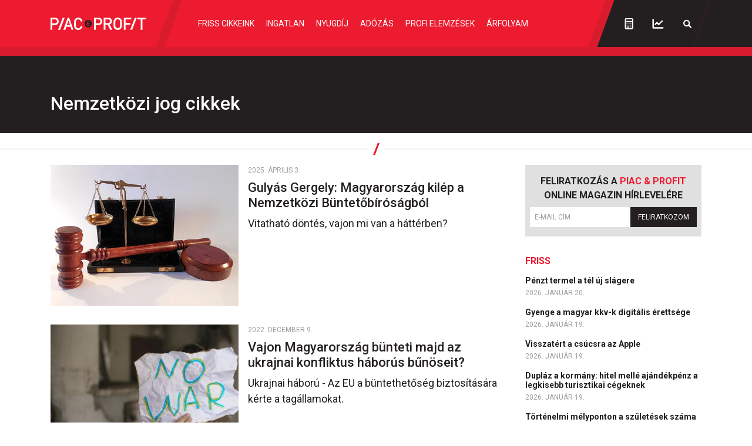

--- FILE ---
content_type: text/html; charset=UTF-8
request_url: https://piacesprofit.hu/cimke/nemzetkozi-jog
body_size: 22228
content:
<!doctype html>
<html lang="hu">
<head>
    <meta charset="utf-8">
    <meta name="viewport" content="width=device-width, initial-scale=1, shrink-to-fit=no">
	<link rel="preconnect" href="https://www.google.com">
	<link rel="preconnect" href="https://www.gstatic.com" crossorigin>
	<link rel="preconnect" href="https://fonts.googleapis.com">
	<link rel="preconnect" href="https://fonts.gstatic.com" crossorigin>
	<link rel="stylesheet" href="/dist/piacesprofit/app.8d2db64edc9dc6c4d017.css">

            <title>Nemzetközi jog cikkek - Piac&Profit</title>

		<meta property="article:publisher" content="https://www.facebook.com/piacesprofit">

        <meta property="fb:app_id" content="1668557033209997">
		<meta name="facebook-domain-verification" content="e6k87y8s4sfp7npnicw7f62idb8yiw">

		<!-- Facebook Pixel Code -->
		<script>
			! function(f, b, e, v, n, t, s) {
				if (f.fbq) return;
				n = f.fbq = function() {
					n.callMethod ?
						n.callMethod.apply(n, arguments) : n.queue.push(arguments)
				};
				if (!f._fbq) f._fbq = n;
				n.push = n;
				n.loaded = !0;
				n.version = '2.0';
				n.queue = [];
				t = b.createElement(e);
				t.async = !0;
				t.src = v;
				s = b.getElementsByTagName(e)[0];
				s.parentNode.insertBefore(t, s)
			}(window, document, 'script',
				'https://connect.facebook.net/en_US/fbevents.js');
			fbq('init', '867745907452708');
			fbq('track', 'PageView');
		</script>
		<noscript><img height="1" width="1" style="display:none" src="https://www.facebook.com/tr?id=867745907452708&ev=PageView&noscript=1"></noscript>
		<!-- End Facebook Pixel Code -->

        <meta property="og:title" content="Nemzetk&ouml;zi jog cikkek">
        <meta property="og:site_name" content="Piac&Profit">
        <meta property="og:description" content="A kkv-k oldala">
        <meta property="og:url" content="https://piacesprofit.hu/cimke/nemzetkozi-jog">
        <meta property="og:locale" content="hu_HU">
        <meta property="og:image:type" content="image/jpeg">
        <meta property="og:image" content="https://piacesprofit.hu/piacesprofit/images/piacesprofit_og_image_1200x630.jpg">
        <meta property="og:image:secure_url" content="https://piacesprofit.hu/piacesprofit/images/piacesprofit_og_image_1200x630.jpg">
        <meta property="og:image:width" content="1200">
        <meta property="og:image:height" content="630">




        <meta name="robots" content="index,follow,noarchive">
        <meta name="revisit-after" content="1 days">
        <meta name="distribution" content="Global">
        <meta name="copyright" content="Piac&Profit">
        <link rel="author" title="Impresszum" href="/impresszum.html">
        <link rel="home" title="" href="/" id="homelink">
        <link rel="canonical" href="https://piacesprofit.hu/cimke/nemzetkozi-jog">

        <meta http-equiv="X-UA-Compatible" content="IE=edge">
        <meta http-equiv="content-type" content="text/html; charset=utf-8">
        <meta http-equiv="cache-control" content="no-cache">
        <meta http-equiv="cache-control" content="must-revalidate">
        <meta http-equiv="pragma" content="no-cache">

		<link rel="apple-touch-icon" sizes="180x180" href="/piacesprofit/favicon/apple-touch-icon.png">
		<link rel="icon" type="image/png" sizes="32x32" href="/piacesprofit/favicon/favicon-32x32.png">
		<link rel="icon" type="image/png" sizes="16x16" href="/piacesprofit/favicon/favicon-16x16.png">
		<link rel="manifest" href="/piacesprofit/favicon/site.webmanifest">
		<link rel="mask-icon" href="/piacesprofit/favicon/safari-pinned-tab.svg" color="#5bbad5">
		<meta name="msapplication-TileColor" content="#da532c">
		<meta name="theme-color" content="#ffffff">
		<meta name="application-name" content="Piac&Profit">

	<link rel="alternate" type="application/rss+xml" title="Legfrissebb cikkeink" href="/rss/rss.xml" />

    <!-- InMobi Choice. Consent Manager Tag v3.0 (for TCF 2.2) -->
<script type="text/javascript" async=true>
	(function() {
		var host = 'piacesprofit.hu';
		var element = document.createElement('script');
		var firstScript = document.getElementsByTagName('script')[0];
		var url = 'https://cmp.inmobi.com'
			.concat('/choice/', '2CFJPrqDGZcGN', '/', host, '/choice.js?tag_version=V3');
		var uspTries = 0;
		var uspTriesLimit = 3;
		element.async = true;
		element.type = 'text/javascript';
		element.src = url;

		firstScript.parentNode.insertBefore(element, firstScript);

		function makeStub() {
			var TCF_LOCATOR_NAME = '__tcfapiLocator';
			var queue = [];
			var win = window;
			var cmpFrame;

			function addFrame() {
				var doc = win.document;
				var otherCMP = !!(win.frames[TCF_LOCATOR_NAME]);

				if (!otherCMP) {
					if (doc.body) {
						var iframe = doc.createElement('iframe');

						iframe.style.cssText = 'display:none';
						iframe.name = TCF_LOCATOR_NAME;
						doc.body.appendChild(iframe);
					} else {
						setTimeout(addFrame, 5);
					}
				}
				return !otherCMP;
			}

			function tcfAPIHandler() {
				var gdprApplies;
				var args = arguments;

				if (!args.length) {
					return queue;
				} else if (args[0] === 'setGdprApplies') {
					if (
						args.length > 3 &&
						args[2] === 2 &&
						typeof args[3] === 'boolean'
					) {
						gdprApplies = args[3];
						if (typeof args[2] === 'function') {
							args[2]('set', true);
						}
					}
				} else if (args[0] === 'ping') {
					var retr = {
						gdprApplies: gdprApplies,
						cmpLoaded: false,
						cmpStatus: 'stub'
					};

					if (typeof args[2] === 'function') {
						args[2](retr);
					}
				} else {
					if(args[0] === 'init' && typeof args[3] === 'object') {
						args[3] = Object.assign(args[3], { tag_version: 'V3' });
					}
					queue.push(args);
				}
			}

			function postMessageEventHandler(event) {
				var msgIsString = typeof event.data === 'string';
				var json = {};

				try {
					if (msgIsString) {
						json = JSON.parse(event.data);
					} else {
						json = event.data;
					}
				} catch (ignore) {}

				var payload = json.__tcfapiCall;

				if (payload) {
					window.__tcfapi(
						payload.command,
						payload.version,
						function(retValue, success) {
							var returnMsg = {
								__tcfapiReturn: {
									returnValue: retValue,
									success: success,
									callId: payload.callId
								}
							};
							if (msgIsString) {
								returnMsg = JSON.stringify(returnMsg);
							}
							if (event && event.source && event.source.postMessage) {
								event.source.postMessage(returnMsg, '*');
							}
						},
						payload.parameter
					);
				}
			}

			while (win) {
				try {
					if (win.frames[TCF_LOCATOR_NAME]) {
						cmpFrame = win;
						break;
					}
				} catch (ignore) {}

				if (win === window.top) {
					break;
				}
				win = win.parent;
			}
			if (!cmpFrame) {
				addFrame();
				win.__tcfapi = tcfAPIHandler;
				win.addEventListener('message', postMessageEventHandler, false);
			}
		};

		makeStub();

		function makeGppStub() {
			const CMP_ID = 10;
			const SUPPORTED_APIS = [
				'2:tcfeuv2',
				'6:uspv1',
				'7:usnatv1',
				'8:usca',
				'9:usvav1',
				'10:uscov1',
				'11:usutv1',
				'12:usctv1'
			];

			window.__gpp_addFrame = function (n) {
				if (!window.frames[n]) {
					if (document.body) {
						var i = document.createElement("iframe");
						i.style.cssText = "display:none";
						i.name = n;
						document.body.appendChild(i);
					} else {
						window.setTimeout(window.__gpp_addFrame, 10, n);
					}
				}
			};
			window.__gpp_stub = function () {
				var b = arguments;
				__gpp.queue = __gpp.queue || [];
				__gpp.events = __gpp.events || [];

				if (!b.length || (b.length == 1 && b[0] == "queue")) {
					return __gpp.queue;
				}

				if (b.length == 1 && b[0] == "events") {
					return __gpp.events;
				}

				var cmd = b[0];
				var clb = b.length > 1 ? b[1] : null;
				var par = b.length > 2 ? b[2] : null;
				if (cmd === "ping") {
					clb(
						{
							gppVersion: "1.1", // must be “Version.Subversion”, current: “1.1”
							cmpStatus: "stub", // possible values: stub, loading, loaded, error
							cmpDisplayStatus: "hidden", // possible values: hidden, visible, disabled
							signalStatus: "not ready", // possible values: not ready, ready
							supportedAPIs: SUPPORTED_APIS, // list of supported APIs
							cmpId: CMP_ID, // IAB assigned CMP ID, may be 0 during stub/loading
							sectionList: [],
							applicableSections: [-1],
							gppString: "",
							parsedSections: {},
						},
						true
					);
				} else if (cmd === "addEventListener") {
					if (!("lastId" in __gpp)) {
						__gpp.lastId = 0;
					}
					__gpp.lastId++;
					var lnr = __gpp.lastId;
					__gpp.events.push({
						id: lnr,
						callback: clb,
						parameter: par,
					});
					clb(
						{
							eventName: "listenerRegistered",
							listenerId: lnr, // Registered ID of the listener
							data: true, // positive signal
							pingData: {
								gppVersion: "1.1", // must be “Version.Subversion”, current: “1.1”
								cmpStatus: "stub", // possible values: stub, loading, loaded, error
								cmpDisplayStatus: "hidden", // possible values: hidden, visible, disabled
								signalStatus: "not ready", // possible values: not ready, ready
								supportedAPIs: SUPPORTED_APIS, // list of supported APIs
								cmpId: CMP_ID, // list of supported APIs
								sectionList: [],
								applicableSections: [-1],
								gppString: "",
								parsedSections: {},
							},
						},
						true
					);
				} else if (cmd === "removeEventListener") {
					var success = false;
					for (var i = 0; i < __gpp.events.length; i++) {
						if (__gpp.events[i].id == par) {
							__gpp.events.splice(i, 1);
							success = true;
							break;
						}
					}
					clb(
						{
							eventName: "listenerRemoved",
							listenerId: par, // Registered ID of the listener
							data: success, // status info
							pingData: {
								gppVersion: "1.1", // must be “Version.Subversion”, current: “1.1”
								cmpStatus: "stub", // possible values: stub, loading, loaded, error
								cmpDisplayStatus: "hidden", // possible values: hidden, visible, disabled
								signalStatus: "not ready", // possible values: not ready, ready
								supportedAPIs: SUPPORTED_APIS, // list of supported APIs
								cmpId: CMP_ID, // CMP ID
								sectionList: [],
								applicableSections: [-1],
								gppString: "",
								parsedSections: {},
							},
						},
						true
					);
				} else if (cmd === "hasSection") {
					clb(false, true);
				} else if (cmd === "getSection" || cmd === "getField") {
					clb(null, true);
				}
				//queue all other commands
				else {
					__gpp.queue.push([].slice.apply(b));
				}
			};
			window.__gpp_msghandler = function (event) {
				var msgIsString = typeof event.data === "string";
				try {
					var json = msgIsString ? JSON.parse(event.data) : event.data;
				} catch (e) {
					var json = null;
				}
				if (typeof json === "object" && json !== null && "__gppCall" in json) {
					var i = json.__gppCall;
					window.__gpp(
						i.command,
						function (retValue, success) {
							var returnMsg = {
								__gppReturn: {
									returnValue: retValue,
									success: success,
									callId: i.callId,
								},
							};
							event.source.postMessage(msgIsString ? JSON.stringify(returnMsg) : returnMsg, "*");
						},
						"parameter" in i ? i.parameter : null,
						"version" in i ? i.version : "1.1"
					);
				}
			};
			if (!("__gpp" in window) || typeof window.__gpp !== "function") {
				window.__gpp = window.__gpp_stub;
				window.addEventListener("message", window.__gpp_msghandler, false);
				window.__gpp_addFrame("__gppLocator");
			}
		};

		makeGppStub();

		var uspStubFunction = function() {
			var arg = arguments;
			if (typeof window.__uspapi !== uspStubFunction) {
				setTimeout(function() {
					if (typeof window.__uspapi !== 'undefined') {
						window.__uspapi.apply(window.__uspapi, arg);
					}
				}, 500);
			}
		};

		var checkIfUspIsReady = function() {
			uspTries++;
			if (window.__uspapi === uspStubFunction && uspTries < uspTriesLimit) {
				console.warn('USP is not accessible');
			} else {
				clearInterval(uspInterval);
			}
		};

		if (typeof window.__uspapi === 'undefined') {
			window.__uspapi = uspStubFunction;
			var uspInterval = setInterval(checkIfUspIsReady, 6000);
		}
	})();
</script>
<!-- End InMobi Choice. Consent Manager Tag v3.0 (for TCF 2.2) -->
<script type="application/bannerData" id="adData" class="mforpb_adzone">
{
"url" : "/cimke/nemzetkozi-jog",
"pageType" : "category",
"keywords" : [],
"category" : "Nemzetközi jog",
"adult" : 0,
"gSens" : 0,
"extraData" : [],
"locked" : 0
}
</script>

<script type="application/javascript" class="mforpb_adzone">
	var debugVersion=Date.now();const admeLocalQueryString=window.location.search,admeLocalUrlParams=new URLSearchParams(admeLocalQueryString),admeLocalDebug=admeLocalUrlParams.has("admeDebug"),admeUrl="https://link.adaptivemedia.hu/adme/extra/adme",admeLink=admeLocalDebug?admeUrl+".js?v="+debugVersion:admeUrl+".min.js",admeElement=document.createElement("script");admeElement.src=admeLink,document.head.appendChild(admeElement),admeElement.onload=()=>{console.log("adme.js loaded")},admeElement.onerror=()=>{console.log("adme.js cannot be loaded")};
</script>

    	<!-- Global site tag (gtag.js) - Google Analytics -->
	<script async src="https://www.googletagmanager.com/gtag/js?id=UA-5224765-1"></script>
	<script>
		window.dataLayer = window.dataLayer || [];
		function gtag(){dataLayer.push(arguments);}
		gtag('js', new Date());

		gtag('config', 'UA-5224765-1');
	</script>

	<script src="https://cdn.onesignal.com/sdks/OneSignalSDK.js" async=""></script>
	<script>
		window.OneSignal = window.OneSignal || [];
		OneSignal.push(function() {
			OneSignal.init({
				appId: "c77716ed-f0d8-4261-99d0-9837e7a5288a",
			});
		});
	</script>
	
	<script>window.grecaptchaSiteKey = '6LchupkhAAAAAPr5obvf8e_LzDnvgSwjaf8ObecP';</script>
</head>
<body>
	<div id="fb-root"></div>
	<script async defer crossorigin="anonymous" src="https://connect.facebook.net/hu_HU/sdk.js#xfbml=1&version=v14.0&appId=1668557033209997&autoLogAppEvents=1" nonce="nRGKSLvr"></script>
	<header class="header slotHeader">
		<div class="container-fluid container-xl h-100 d-flex justify-content-between justify-content-lg-start">
			<h1 class="header-logo d-flex align-items-center order-2 order-lg-1">
				<a href="/" class="d-flex">
					<svg width="162" height="21" fill="none" xmlns="http://www.w3.org/2000/svg" viewBox="0 0 162 21" preserveAspectRatio="xMinYMid meet">
						<g clip-path="url(#PPlogoClipPath)">
							<path d="M68.59 10.055a4.776 4.776 0 0 1-.771 2.595 4.574 4.574 0 0 1-2.042 1.718 4.422 4.422 0 0 1-2.624.26 4.505 4.505 0 0 1-2.323-1.282 4.723 4.723 0 0 1-1.24-2.396 4.806 4.806 0 0 1 .26-2.7 4.652 4.652 0 0 1 1.674-2.098 4.431 4.431 0 0 1 4.265-.43 4.539 4.539 0 0 1 1.475 1.017c.422.436.757.953.984 1.522a4.8 4.8 0 0 1 .343 1.794Z" fill="#ED1B2F"/>
							<path d="m101.596 20.784-4.21-8.682h-3.804v8.682h-3.037V.152h7.766c3.791 0 6.174 2.543 6.174 6.026a5.52 5.52 0 0 1-1.047 3.465 5.242 5.242 0 0 1-2.941 2l4.605 9.115-3.506.026Zm-3.52-17.797h-4.494v6.445h4.495c.427.028.856-.035 1.259-.185.403-.149.772-.382 1.084-.684a3.22 3.22 0 0 0 .732-1.071 3.313 3.313 0 0 0 0-2.565 3.22 3.22 0 0 0-.732-1.071 3.118 3.118 0 0 0-1.084-.684 3.054 3.054 0 0 0-1.26-.185ZM12.854 20.784 20.769.152h3.42l-7.915 20.632h-3.42ZM7.594 12.674H3.037v8.11H-.025V.153H7.57a5.917 5.917 0 0 1 2.408.392c.768.297 1.47.75 2.064 1.335a6.263 6.263 0 0 1 1.388 2.062 6.414 6.414 0 0 1 0 4.917 6.263 6.263 0 0 1-1.388 2.063 6.054 6.054 0 0 1-2.064 1.335 5.917 5.917 0 0 1-2.408.392l.025.025Zm-.21-9.686H3.037v6.851h4.347c.454.029.909-.039 1.337-.198a3.32 3.32 0 0 0 1.15-.728c.332-.32.595-.708.776-1.138a3.518 3.518 0 0 0 0-2.723 3.433 3.433 0 0 0-.776-1.138 3.32 3.32 0 0 0-1.15-.728 3.246 3.246 0 0 0-1.337-.198ZM47.23 21a7.101 7.101 0 0 1-2.854-.548 7.273 7.273 0 0 1-2.419-1.651c-1.963-2.034-1.939-4.31-1.939-8.275 0-3.967 0-6.255 1.939-8.276A7.225 7.225 0 0 1 44.369.597a7.053 7.053 0 0 1 2.848-.546 6.769 6.769 0 0 1 4.791 1.723 7.162 7.162 0 0 1 2.346 4.633h-3.087a4.324 4.324 0 0 0-.965-2.067 4.14 4.14 0 0 0-1.864-1.255 4.035 4.035 0 0 0-2.226-.081 4.118 4.118 0 0 0-1.946 1.115c-.988 1.106-1.235 2.288-1.235 6.432s.223 5.326 1.235 6.42c.38.41.837.736 1.345.955a3.863 3.863 0 0 0 1.606.316 3.98 3.98 0 0 0 2.681-.98 4.202 4.202 0 0 0 1.394-2.554h3.062a7.172 7.172 0 0 1-2.363 4.585A6.78 6.78 0 0 1 47.229 21ZM31.66.178h-2.446L21.88 20.77h3.235l5.396-15.94 5.26 15.94h3.235L31.659.178ZM119.673 18.75a7.187 7.187 0 0 1-2.421 1.668 7.015 7.015 0 0 1-2.864.544 6.931 6.931 0 0 1-2.847-.545 7.108 7.108 0 0 1-2.401-1.667c-1.976-2.021-1.951-4.31-1.951-8.263 0-3.953 0-6.254 1.951-8.288a7.152 7.152 0 0 1 2.404-1.657A6.98 6.98 0 0 1 114.388 0a7.05 7.05 0 0 1 2.861.54 7.228 7.228 0 0 1 2.424 1.659c1.975 2.034 1.913 4.31 1.913 8.288 0 3.979.062 6.19-1.913 8.263Zm-2.297-14.67a4.163 4.163 0 0 0-2.982-1.269c-1.118 0-2.19.456-2.982 1.27-.988 1.105-1.235 2.262-1.235 6.355s.198 5.288 1.235 6.356a4.163 4.163 0 0 0 2.982 1.27c1.118 0 2.19-.457 2.982-1.27.975-1.106 1.235-2.263 1.235-6.356s-.26-5.2-1.235-6.356ZM127.711 2.987v6.28h8.322v2.81h-8.322v8.707h-3.025V.152h12.792v2.81l-9.767.025ZM135.626 20.784 143.54.152h3.285l-7.915 20.606-3.284.026ZM156.493 2.987v17.797h-3.037V2.987h-5.52V.152H162v2.81l-5.507.025ZM81.68 12.674h-4.557v8.11H74.06V.153h7.581a5.917 5.917 0 0 1 2.408.392c.768.297 1.47.75 2.064 1.335a6.262 6.262 0 0 1 1.388 2.062 6.414 6.414 0 0 1 0 4.917 6.261 6.261 0 0 1-1.388 2.063 6.053 6.053 0 0 1-2.064 1.335 5.917 5.917 0 0 1-2.408.392l.037.025Zm-.21-9.686h-4.347v6.851h4.346c.454.029.91-.039 1.337-.198a3.32 3.32 0 0 0 1.15-.728c.332-.32.596-.708.776-1.138a3.518 3.518 0 0 0 0-2.723 3.436 3.436 0 0 0-.775-1.138 3.32 3.32 0 0 0-1.151-.728 3.246 3.246 0 0 0-1.337-.198Z" fill="#fff"/>
							<path d="M62.404 11.809c0 .597.47 1.271 1.618 1.271.877 0 1.42-.445 1.42-1.093v-1.208h-1.617c-.976-.038-1.359.521-1.42 1.03Z" fill="#231F20"/>
							<path d="M64.047 4.067a6.048 6.048 0 0 0-3.43 1.072 6.32 6.32 0 0 0-2.274 2.852 6.53 6.53 0 0 0-.351 3.672 6.416 6.416 0 0 0 1.69 3.255 6.12 6.12 0 0 0 3.16 1.74 6.009 6.009 0 0 0 3.567-.363 6.216 6.216 0 0 0 2.771-2.34 6.49 6.49 0 0 0 1.04-3.532c0-1.685-.65-3.302-1.808-4.494a6.085 6.085 0 0 0-4.365-1.862Zm3.16 6.712h-.728v1.271c0 1.208-.876 2.06-2.47 2.098-1.9 0-2.777-1.182-2.666-2.415.041-.327.165-.636.357-.9.193-.262.448-.47.742-.6a1.715 1.715 0 0 1-.572-.687 1.773 1.773 0 0 1-.157-.89c.012-.302.084-.599.21-.872.127-.273.305-.518.526-.718a2.127 2.127 0 0 1 1.623-.558c.478-.026.95.113 1.343.397.392.283.68.694.817 1.167l-.95.292a1.262 1.262 0 0 0-.493-.6 1.207 1.207 0 0 0-.742-.188c-.68 0-1.334.381-1.346 1.08a1.031 1.031 0 0 0 .312.8.949.949 0 0 0 .799.256h3.371l.025 1.067Z" fill="#231F20"/>
							<path d="M34.4 13.055h-8.026v2.555H34.4v-2.555Z" fill="#fff"/>
						</g>
						<defs>
							<clipPath id="PPlogoClipPath">
								<path fill="#fff" d="M0 0h162v21H0z"/>
							</clipPath>
						</defs>
					</svg>
				</a>
			</h1>
			<nav id="mainMenu" class="header-nav d-flex align-items-lg-center justify-content-lg-center flex-grow-1 order-lg-2">
				<ul class="header-menu d-flex flex-column flex-lg-row flex-grow-1 m-2 m-lg-0">
					<li class="header-menu-item me-xxl-3"><a href="/friss-cikkeink.html" class="header-menu-link text-nowrap">Friss cikkeink</a></li>
					<li class="header-menu-item me-xxl-3"><a href="/cimke/ingatlan" class="header-menu-link">Ingatlan</a></li>
					<li class="header-menu-item me-xxl-3"><a href="/cimke/nyugdij" class="header-menu-link">Nyugdíj</a></li>
					<li class="header-menu-item me-xxl-3"><a href="/cimke/adozas" class="header-menu-link">Adózás</a></li>
					<li class="header-menu-item me-xxl-3"><a href="/cimke/profi-elemzesek" class="header-menu-link">Profi elemzések</a></li>
					<li class="header-menu-item me-xxl-3"><a href="/cimke/arfolyam" class="header-menu-link">Árfolyam</a></li>
				</ul>
			</nav>
			<div class="header-dark order-3">
				<div class="header-tools d-flex align-items-center">
					<a href="/kalkulatorok/index.html" class="header-tool-btn p-2 p-md-3 d-flex" title="Kalkulátorok">
						<svg width="15" height="20" fill="none" xmlns="http://www.w3.org/2000/svg"><path d="M7.625 13.64a.88.88 0 0 0 .89-.89.903.903 0 0 0-.89-.89.88.88 0 0 0-.89.89c0 .52.37.89.89.89Zm0-3.265a.88.88 0 0 0 .89-.89.903.903 0 0 0-.89-.891.88.88 0 0 0-.89.89c0 .52.37.891.89.891Zm3.266 3.266a.88.88 0 0 0 .89-.891.903.903 0 0 0-.89-.89.88.88 0 0 0-.891.89c0 .52.371.89.89.89Zm0-3.266a.88.88 0 0 0 .89-.89.903.903 0 0 0-.89-.891.88.88 0 0 0-.891.89c0 .52.371.891.89.891Zm0 6.531c.482 0 .89-.37.89-.89a.903.903 0 0 0-.89-.891.88.88 0 0 0-.891.89c0 .52.371.891.89.891Zm-6.532 0h2.97c.482 0 .89-.37.89-.89a.903.903 0 0 0-.89-.891h-2.97a.88.88 0 0 0-.89.89c0 .52.37.891.89.891ZM12.375.875h-9.5A2.368 2.368 0 0 0 .5 3.25V17.5a2.345 2.345 0 0 0 2.375 2.375h9.5A2.368 2.368 0 0 0 14.75 17.5V3.25A2.392 2.392 0 0 0 12.375.875Zm.594 16.625a.61.61 0 0 1-.594.594h-9.5a.586.586 0 0 1-.594-.594V7.406H12.97V17.5Zm0-11.875H2.28V3.25a.61.61 0 0 1 .594-.594h9.5c.297 0 .594.297.594.594v2.375Zm-8.61 4.75a.88.88 0 0 0 .891-.89.903.903 0 0 0-.89-.891.88.88 0 0 0-.891.89c0 .52.37.891.89.891Zm0 3.266a.88.88 0 0 0 .891-.891.903.903 0 0 0-.89-.89.88.88 0 0 0-.891.89c0 .52.37.89.89.89Z" fill="#fff"/></svg>
					</a>
					<a href="https://privatbankar.hu/arfolyamok" class="header-tool-btn p-2 p-md-3 ms-3 ms-md-0 d-flex" target="_blank" title="Árfolyamok">
						<svg width="20" height="17" fill="none" xmlns="http://www.w3.org/2000/svg"><path d="M4.62 10.156a1.187 1.187 0 0 0 1.706 0L8.22 8.301l2.115 2.115c.223.223.52.334.854.334.296 0 .593-.111.816-.334l5.715-5.678a1.258 1.258 0 0 0 0-1.707 1.258 1.258 0 0 0-1.707 0l-4.825 4.862-2.152-2.116a1.144 1.144 0 0 0-1.67 0L4.62 8.487c-.445.482-.445 1.224 0 1.67Zm13.692 4.156H2.876V1.25c0-.63-.557-1.188-1.188-1.188C1.02.063.5.62.5 1.25V15.5c0 .668.52 1.188 1.188 1.188h16.625c.63 0 1.187-.52 1.187-1.188 0-.63-.557-1.188-1.188-1.188Z" fill="#fff"/></svg>
					</a>
                    					<a href="javascript:;" class="header-tool-btn p-2 p-md-3 ms-3 ms-md-0 d-flex" data-bs-toggle="modal" data-bs-target="#searchModal" title="Keresés">
						<svg width="16" height="15" fill="none" xmlns="http://www.w3.org/2000/svg"><path d="M14.672 12.89 11.39 9.61a5.677 5.677 0 0 0 .93-3.938c-.356-2.516-2.407-4.54-4.895-4.867a5.722 5.722 0 0 0-6.399 6.398c.328 2.488 2.352 4.54 4.868 4.895a5.787 5.787 0 0 0 3.964-.93l3.254 3.281a1.14 1.14 0 0 0 1.559 0c.41-.437.41-1.12 0-1.558ZM3.16 6.438c0-1.914 1.559-3.5 3.5-3.5 1.914 0 3.5 1.586 3.5 3.5 0 1.942-1.586 3.5-3.5 3.5a3.49 3.49 0 0 1-3.5-3.5Z" fill="#fff"/></svg>
					</a>
 									</div>
			</div>
			<div class="d-lg-none order-1 header-menu-toggle-wrapper d-flex">
				<button type="button" class="header-menu-toggle text-left" aria-label="Menü" aria-controls="mainMenu" aria-expanded="false">
					<svg class="header-menu-toggle-icon" width="20" height="20" fill="none" xmlns="http://www.w3.org/2000/svg">
						<path class="icon-open" d="M19.464 2.5A.543.543 0 0020 1.964V.536C20 .268 19.732 0 19.464 0H.536A.543.543 0 000 .536v1.428c0 .313.223.536.536.536h18.928zm0 7.143A.543.543 0 0020 9.107V7.68c0-.268-.268-.536-.536-.536H.536A.543.543 0 000 7.679v1.428c0 .313.223.536.536.536h18.928zm0 7.143A.543.543 0 0020 16.25v-1.429c0-.267-.268-.535-.536-.535H.536A.543.543 0 000 14.82v1.429c0 .313.223.536.536.536h18.928z" fill="#fff"/>
						<path class="icon-close" d="M12.097 9.969l6.448-6.385 1.314-1.315c.188-.188.188-.5 0-.751L18.482.141c-.25-.188-.563-.188-.751 0l-7.7 7.762L2.27.141c-.188-.188-.5-.188-.751 0L.141 1.518c-.188.25-.188.563 0 .751l7.762 7.7L.141 17.73c-.188.188-.188.5 0 .751l1.377 1.377c.25.188.563.188.751 0l7.762-7.762 6.385 6.448 1.315 1.314c.188.188.5.188.751 0l1.377-1.377c.188-.25.188-.563 0-.751l-7.762-7.762z" fill="#fff"/>
					</svg>
				</button>
			</div>
		</div>
	</header>

	<div class="ticker-tape bg-dark">
	<!-- TradingView Widget BEGIN -->
	<div class="tradingview-widget-container">
		<div class="tradingview-widget-container__widget"></div>
		<script type="text/javascript" src="https://s3.tradingview.com/external-embedding/embed-widget-ticker-tape.js" async>
			{
				"symbols": [
					{
						"description": "",
						"proName": "FX:AUDUSD"
					},
					{
						"description": "",
						"proName": "FX:USDCAD"
					},
					{
						"description": "",
						"proName": "FX_IDC:EURRUB"
					},
					{
						"description": "",
						"proName": "SAXO:EURHUF"
					},
					{
						"description": "",
						"proName": "SAXO:USDHUF"
					},
					{
						"description": "",
						"proName": "FX:EURUSD"
					},
					{
						"description": "",
						"proName": "FX:GBPUSD"
					},
					{
						"description": "",
						"proName": "FX:USDJPY"
					},
					{
						"description": "",
						"proName": "FX:USDCHF"
					}
				],
				"showSymbolLogo": false,
				"colorTheme": "dark",
				"isTransparent": true,
				"displayMode": "regular",
				"largeChartUrl": "https://privatbankar.hu/arfolyamok",
				"locale": "en"
			}
		</script>
	</div>
	<!-- TradingView Widget END -->
</div>
	<main class="flex-grow-1 slotFullContainer">
				<header class="bg-dark">
    <div class="container pt-3 pb-5">
        <h1 class="h2 text-white font-weight-normal mb-0 text-center text-lg-start">Nemzetközi jog cikkek</h1>
    </div>
</header>
<hr>

<div class="container">
	<div class="row">
		<div class="col-main slotDoubleColumn">
                <div class="mb-5">
        <div class="position-relative d-flex flex-column flex-sm-row">
	<picture class="d-block flex-shrink-0 mb-2 mb-sm-0 text-center">
		<source media="(max-width: 575px)" srcset="https://piacesprofit.hu/i/8/1/e/c/4/e/e/9/3/1/9/6/1/7/7/d/4/6/4/0/gulyas-gergely-magyarorszag-kilep-a-nemzetkozi-buntetobirosagbol_md.jpg">
		<source media="(max-width: 1199px)" srcset="https://piacesprofit.hu/i/8/1/e/c/4/e/e/9/3/1/9/6/1/7/7/d/4/6/4/0/gulyas-gergely-magyarorszag-kilep-a-nemzetkozi-buntetobirosagbol_th.jpg">
		<img src="https://piacesprofit.hu/i/8/1/e/c/4/e/e/9/3/1/9/6/1/7/7/d/4/6/4/0/gulyas-gergely-magyarorszag-kilep-a-nemzetkozi-buntetobirosagbol_md.jpg" alt="Gulyás Gergely: Magyarország kilép a Nemzetközi Büntetőbíróságból" class="img-fluid me-sm-3">
	</picture>
	<div>
    	<time class="news-datetime d-block mb-2" datetime="2025-04-03 11:23">2025. április 3.</time>
    	<h2 class="h5"><a href="https://piacesprofit.hu/cikkek/tarsadalom/gulyas-gergely-magyarorszag-kilep-a-nemzetkozi-buntetobirosagbol.html" class="stretched-link">Gulyás Gergely: Magyarország kilép a Nemzetközi Büntetőbíróságból&nbsp;</a></h2>
        <div class="news-lead-lg mb-0">Vitatható döntés, vajon mi van a háttérben?</div>	</div>
</div>
    </div>
            <div class="mb-5">
        <div class="position-relative d-flex flex-column flex-sm-row">
	<picture class="d-block flex-shrink-0 mb-2 mb-sm-0 text-center">
		<source media="(max-width: 575px)" srcset="https://piacesprofit.hu/i/e/d/8/d/0/a/8/b/c/7/8/f/b/e/4/1/8/e/1/6/vajon-magyarorszag-bunteti-majd-az-ukrajnai-konfliktus-haborus-bunoseit_md.jpg">
		<source media="(max-width: 1199px)" srcset="https://piacesprofit.hu/i/e/d/8/d/0/a/8/b/c/7/8/f/b/e/4/1/8/e/1/6/vajon-magyarorszag-bunteti-majd-az-ukrajnai-konfliktus-haborus-bunoseit_th.jpg">
		<img src="https://piacesprofit.hu/i/e/d/8/d/0/a/8/b/c/7/8/f/b/e/4/1/8/e/1/6/vajon-magyarorszag-bunteti-majd-az-ukrajnai-konfliktus-haborus-bunoseit_md.jpg" alt="Vajon Magyarország bünteti majd az ukrajnai konfliktus háborús bűnöseit?" class="img-fluid me-sm-3">
	</picture>
	<div>
    	<time class="news-datetime d-block mb-2" datetime="2022-12-09 14:03">2022. december 9.</time>
    	<h2 class="h5"><a href="https://piacesprofit.hu/cikkek/tarsadalom/vajon-magyarorszag-bunteti-majd-az-ukrajnai-konfliktus-haborus-bunoseit.html" class="stretched-link">Vajon Magyarország bünteti majd az ukrajnai konfliktus háborús bűnöseit?&nbsp;</a></h2>
        <div class="news-lead-lg mb-0">Ukrajnai háború - Az EU a büntethetőség biztosítására kérte a tagállamokat.</div>	</div>
</div>
    </div>
            <div class="mb-5">
        <div class="position-relative d-flex flex-column flex-sm-row">
	<picture class="d-block flex-shrink-0 mb-2 mb-sm-0 text-center">
		<source media="(max-width: 575px)" srcset="https://piacesprofit.hu/i/a/b/f/9/9/4/0/0/6/f/c/8/6/9/f/c/4/b/6/1/a-ii-vilaghaboru-tanulsagait-felejtsuk-el-es-bizniszeljunk_md.jpg">
		<source media="(max-width: 1199px)" srcset="https://piacesprofit.hu/i/a/b/f/9/9/4/0/0/6/f/c/8/6/9/f/c/4/b/6/1/a-ii-vilaghaboru-tanulsagait-felejtsuk-el-es-bizniszeljunk_th.jpg">
		<img src="https://piacesprofit.hu/i/a/b/f/9/9/4/0/0/6/f/c/8/6/9/f/c/4/b/6/1/a-ii-vilaghaboru-tanulsagait-felejtsuk-el-es-bizniszeljunk_md.jpg" alt="A II. világháború tanulságait felejtsük el és bizniszeljünk" class="img-fluid me-sm-3">
	</picture>
	<div>
    	<time class="news-datetime d-block mb-2" datetime="2022-04-26 05:30">2022. április 26.</time>
    	<h2 class="h5"><a href="https://piacesprofit.hu/cikkek/tarsadalom/a-ii-vilaghaboru-tanulsagait-felejtsuk-el-es-bizniszeljunk.html" class="stretched-link">A II. világháború tanulságait felejtsük el és bizniszeljünk&nbsp;</a></h2>
        <div class="news-lead-lg mb-0">Kína gondolkodása és szerepe kulcsfontosságú az orosz-ukrán háború kapcsán. A keleti nagyhatalom tettei döntőek lehetnek a konfliktus kimenetelét illetően. Kínát mindeddig hiába próbálta rávenni a nyugat, hogy ítélje el Oroszországot, és vegyen részt a gazdasági szankciók politikájában.</div>	</div>
</div>
    </div>
            <div class="mb-5">
        <div class="position-relative d-flex flex-column flex-sm-row">
	<picture class="d-block flex-shrink-0 mb-2 mb-sm-0 text-center">
		<source media="(max-width: 575px)" srcset="https://piacesprofit.hu/i/5/0/0/0/4/9/7/d/9/2/1/1/5/b/3/a/9/1/6/1/johetnek-a-gmo-allatok_md.jpg">
		<source media="(max-width: 1199px)" srcset="https://piacesprofit.hu/i/5/0/0/0/4/9/7/d/9/2/1/1/5/b/3/a/9/1/6/1/johetnek-a-gmo-allatok_th.jpg">
		<img src="https://piacesprofit.hu/i/5/0/0/0/4/9/7/d/9/2/1/1/5/b/3/a/9/1/6/1/johetnek-a-gmo-allatok_md.jpg" alt="Jöhetnek a GMO állatok" class="img-fluid me-sm-3">
	</picture>
	<div>
    	<time class="news-datetime d-block mb-2" datetime="2018-01-06 10:09">2018. január 6.</time>
    	<h2 class="h5"><a href="https://piacesprofit.hu/cikkek/klimablog/genmodositassal-kontrollalnak-a-vadon-elo-allatfajokat.html" class="stretched-link">Jöhetnek a GMO állatok&nbsp;</a></h2>
        <div class="news-lead-lg mb-0">A CRISPR génszerkesztő technológia által lehetővé vált, hogy az állatfajok egyes tulajdonságai gyakrabban forduljanak elő a populációban, vagyis nagyobb számban öröklődjenek. A tulajdonságok effajta felerősítése akár invazív fajjá erősíthet egy-egy állatfajt, s egész ökoszisztémákon érződhet ennek hatása. Akár kormányok is pereskedhetnek egymással emiatt. 
</div>	</div>
</div>
    </div>
            <div class="mb-5">
        <div class="position-relative d-flex flex-column flex-sm-row">
	<picture class="d-block flex-shrink-0 mb-2 mb-sm-0 text-center">
		<source media="(max-width: 575px)" srcset="https://piacesprofit.hu/i/3/c/9/f/3/e/4/5/9/b/3/c/c/2/6/4/b/9/e/3/nem-lesznek-tobbet-biztonsagban-a-korrupt-politikusok_md.jpg">
		<source media="(max-width: 1199px)" srcset="https://piacesprofit.hu/i/3/c/9/f/3/e/4/5/9/b/3/c/c/2/6/4/b/9/e/3/nem-lesznek-tobbet-biztonsagban-a-korrupt-politikusok_th.jpg">
		<img src="https://piacesprofit.hu/i/3/c/9/f/3/e/4/5/9/b/3/c/c/2/6/4/b/9/e/3/nem-lesznek-tobbet-biztonsagban-a-korrupt-politikusok_md.jpg" alt="Nem lesznek többet biztonságban a korrupt politikusok" class="img-fluid me-sm-3">
	</picture>
	<div>
    	<time class="news-datetime d-block mb-2" datetime="2016-09-23 12:11">2016. szeptember 23.</time>
    	<h2 class="h5"><a href="https://piacesprofit.hu/cikkek/klimablog/nem-lesznek-tobbet-biztonsagban-a-korrupt-politikusok.html" class="stretched-link">Nem lesznek többet biztonságban a korrupt politikusok&nbsp;</a></h2>
        <div class="news-lead-lg mb-0">Fontos eredmény a környezetvédők és a lakosság számára, akik a magánszektor és a politikai elit környezetszennyező praktikáinak elszenvedői. Ezentúl ugyanis a korrupt földeladások is megtámadhatók lesznek a Nemzetközi Bíróságon.</div>	</div>
</div>
    </div>
        <div class="mb-5">
            </div>
        <div class="mb-5">
        <div class="position-relative d-flex flex-column flex-sm-row">
	<picture class="d-block flex-shrink-0 mb-2 mb-sm-0 text-center">
		<source media="(max-width: 575px)" srcset="https://piacesprofit.hu/i/2/b/6/2/5/9/c/2/7/0/1/2/d/0/1/6/3/1/6/c/van-aki-perelne-a-kotelezo-boltbezaras-miatt_md.jpg">
		<source media="(max-width: 1199px)" srcset="https://piacesprofit.hu/i/2/b/6/2/5/9/c/2/7/0/1/2/d/0/1/6/3/1/6/c/van-aki-perelne-a-kotelezo-boltbezaras-miatt_th.jpg">
		<img src="https://piacesprofit.hu/i/2/b/6/2/5/9/c/2/7/0/1/2/d/0/1/6/3/1/6/c/van-aki-perelne-a-kotelezo-boltbezaras-miatt_md.jpg" alt="Van aki perelne a kötelező boltbezárás miatt" class="img-fluid me-sm-3">
	</picture>
	<div>
    	<time class="news-datetime d-block mb-2" datetime="2015-08-25 14:58">2015. augusztus 25.</time>
    	<h2 class="h5"><a href="https://piacesprofit.hu/cikkek/gazdasag/van-aki-perelne-a-kotelezo-boltbezaras-miatt.html" class="stretched-link">Van aki perelne a kötelező boltbezárás miatt&nbsp;</a></h2>
        <div class="news-lead-lg mb-0">Perrel fenyegetőznek a boltosok az állam által előírt kötelező zárva tartás miatt Jeruzsálemben. A város főpolgármestere vallásos nyomásra megpróbálja bezáratni a belvárosban az egyelőre szombaton is működő éjjel-nappali üzleteket.</div>	</div>
</div>
    </div>
            <div class="mb-5">
        <div class="position-relative d-flex flex-column flex-sm-row">
	<picture class="d-block flex-shrink-0 mb-2 mb-sm-0 text-center">
		<source media="(max-width: 575px)" srcset="https://piacesprofit.hu/i/0/c/7/c/0/c/6/8/7/5/3/6/f/d/0/f/9/5/a/3/magyarokat-is-erint-az-amerikai-korrupcio-elleni-harc_md.jpg">
		<source media="(max-width: 1199px)" srcset="https://piacesprofit.hu/i/0/c/7/c/0/c/6/8/7/5/3/6/f/d/0/f/9/5/a/3/magyarokat-is-erint-az-amerikai-korrupcio-elleni-harc_th.jpg">
		<img src="https://piacesprofit.hu/i/0/c/7/c/0/c/6/8/7/5/3/6/f/d/0/f/9/5/a/3/magyarokat-is-erint-az-amerikai-korrupcio-elleni-harc_md.jpg" alt="Magyarokat is érint az amerikai korrupció elleni harc" class="img-fluid me-sm-3">
	</picture>
	<div>
    	<time class="news-datetime d-block mb-2" datetime="2015-03-30 15:33">2015. március 30.</time>
    	<h2 class="h5"><a href="https://piacesprofit.hu/cikkek/kkv_cegblog/magyarokat-is-erint-az-amerikai-korrupcio-elleni-harc.html" class="stretched-link">Magyarokat is érint az amerikai korrupció elleni harc&nbsp;</a></h2>
        <div class="news-lead-lg mb-0">Feltehetőleg kevés magyar társaságnak és cégvezetésnek vannak pontos ismeretei arról, milyen kockázattal és főleg pénzbírsággal járhat, ha megsértik az Amerikai Egyesült Államokban egyre szigorúbban és egyre inkább kiterjesztő értelmezéssel alkalmazott korrupcióellenes törvényt, az ún. Foreign Corrupt Practices Act (FCPA) előírásait. A jogszabálynak ugyanis jelentős hazai vonatkozásai lehetnek, amelyekre érdemes felhívni a figyelmet - foglalta össze a Szecskay Ügyvédi Iroda. Mindezt érdekes megvilágításba helyezheti, hogy a Korrupciókutató Központ kutatása alapján a Közép-Kelet Európai térségben Románia után Magyarország számít a legkorruptabbnak.</div>	</div>
</div>
    </div>
            <div class="mb-5">
        <div class="position-relative d-flex flex-column flex-sm-row">
	<picture class="d-block flex-shrink-0 mb-2 mb-sm-0 text-center">
		<source media="(max-width: 575px)" srcset="https://piacesprofit.hu/i/6/4/3/7/e/b/e/2/a/9/b/0/2/2/c/1/e/4/c/c/jogvita-kulfoldi-partnerrel-mostantol-egyszerubb_md.jpg">
		<source media="(max-width: 1199px)" srcset="https://piacesprofit.hu/i/6/4/3/7/e/b/e/2/a/9/b/0/2/2/c/1/e/4/c/c/jogvita-kulfoldi-partnerrel-mostantol-egyszerubb_th.jpg">
		<img src="https://piacesprofit.hu/i/6/4/3/7/e/b/e/2/a/9/b/0/2/2/c/1/e/4/c/c/jogvita-kulfoldi-partnerrel-mostantol-egyszerubb_md.jpg" alt="Jogvita külföldi partnerrel? Mostantól egyszerűbb" class="img-fluid me-sm-3">
	</picture>
	<div>
    	<time class="news-datetime d-block mb-2" datetime="2015-02-27 18:30">2015. február 27.</time>
    	<h2 class="h5"><a href="https://piacesprofit.hu/cikkek/kkv_cegblog/jogvita-kulfoldi-partnerrel-mostantol-egyszerubb.html" class="stretched-link">Jogvita külföldi partnerrel? Mostantól egyszerűbb&nbsp;</a></h2>
        <div class="news-lead-lg mb-0">Globalizált világunkban bármely magánszemély vagy vállalkozás életében előfordulhat olyan eset, amikor jogvitája alakul ki egy külföldi természetes vagy jogi személlyel szemben. Ilyen esetekben az elsődleges eldöntendő kérdés, hogy pontosan mely állam bírósága előtt van lehetőségünk a jogvita rendezésére. „Az Európai Unió térségén belül ezt a kérdéskört szabályozza polgári és kereskedelmi ügyekben a nemrégiben átdolgozott Brüsszel I. rendelet. A január 10-én hatályba lépett módosítások egyszerűsítik a határon átívelő jogviták megoldását”- összegez Ódor Dániel, a Taylor Wessing nemzetközi ügyvédi iroda munkatársa.</div>	</div>
</div>
    </div>
        
		</div>
		<div class="col-sidebar">
			<div class="row slotSingleColumn">
	<div class="col-sm-6 col-lg-12 mb-3">
	
		<div class="mb-3">
			<form action="https://hirlevel.mfor.hu/feliratkozas?list=piacesprofit" method="post" class="cikkertesito-feliratkozas-form bg-gray px-2 py-3 text-center">
	<fieldset>
		<legend class="h7 mb-2 text-uppercase">Feliratkozás a <span class="text-primary">Piac & Profit</span> Online magazin hírlevelére</legend>
		<div class="d-flex flex-column flex-sm-row">
			<input type="text" name="email" placeholder="E-mail cím" class="form-control form-control-sm text-uppercase border-0 font-size-xs py-2 mb-2 mb-sm-0" required>
			<button type="submit" class="btn btn-dark text-uppercase font-size-xs">Feliratkozom</button>
		</div>
	</fieldset>
</form>		</div>

		</div>

	<div class="col-sm-6 col-lg-12">
        	</div>



    <div class="col-sm-6 col-lg-12 mb-6">
        <section>
    <header>
        <h1 class="news-category mb-3">Friss</h1>
    </header>

            <div class="mb-3">
            <div class="position-relative">
	<div class="d-flex mb-1">
    		    <h2 class="h7 font-size-sm m-0"><a href="https://piacesprofit.hu/cikkek/gazdasag/penzt-termel-a-tel-uj-slagere.html" class="stretched-link">Pénzt termel a tél új slágere&nbsp;</a></h2>
	</div>
	<time class="news-datetime d-block font-size-xs" datetime="2026-01-20 05:21">2026. január 20.</time>
</div>
        </div>
            <div class="mb-3">
            <div class="position-relative">
	<div class="d-flex mb-1">
    		    <h2 class="h7 font-size-sm m-0"><a href="https://piacesprofit.hu/cikkek/gazdasag/gyenge-a-magyar-kkv-k-digitalis-erettsege.html" class="stretched-link">Gyenge a magyar kkv-k digitális érettsége&nbsp;</a></h2>
	</div>
	<time class="news-datetime d-block font-size-xs" datetime="2026-01-19 17:01">2026. január 19.</time>
</div>
        </div>
            <div class="mb-3">
            <div class="position-relative">
	<div class="d-flex mb-1">
    		    <h2 class="h7 font-size-sm m-0"><a href="https://piacesprofit.hu/cikkek/kkv_cegblog/visszatert-a-csucsra-az-apple.html" class="stretched-link">Visszatért a csúcsra az Apple&nbsp;</a></h2>
	</div>
	<time class="news-datetime d-block font-size-xs" datetime="2026-01-19 16:11">2026. január 19.</time>
</div>
        </div>
            <div class="mb-3">
            <div class="position-relative">
	<div class="d-flex mb-1">
    		    <h2 class="h7 font-size-sm m-0"><a href="https://piacesprofit.hu/cikkek/gazdasag/duplaz-a-kormany-hitel-melle-ajandekpenz-a-legkisebb-turisztikai-cegeknek.html" class="stretched-link">Dupláz a kormány: hitel mellé ajándékpénz a legkisebb turisztikai cégeknek&nbsp;</a></h2>
	</div>
	<time class="news-datetime d-block font-size-xs" datetime="2026-01-19 15:11">2026. január 19.</time>
</div>
        </div>
            <div class="mb-3">
            <div class="position-relative">
	<div class="d-flex mb-1">
    		    <h2 class="h7 font-size-sm m-0"><a href="https://piacesprofit.hu/cikkek/tarsadalom/tortenelmi-melyponton-a-szuletesek-szama-kinaban.html" class="stretched-link">Történelmi mélyponton a születések száma Kínában&nbsp;</a></h2>
	</div>
	<time class="news-datetime d-block font-size-xs" datetime="2026-01-19 14:44">2026. január 19.</time>
</div>
        </div>
            <div class="mb-3">
            <div class="position-relative">
	<div class="d-flex mb-1">
    		    <h2 class="h7 font-size-sm m-0"><a href="https://piacesprofit.hu/cikkek/gazdasag/fekeznek-az-arak-oroszorszagban-.html" class="stretched-link">Fékeznek az árak Oroszországban &nbsp;</a></h2>
	</div>
	<time class="news-datetime d-block font-size-xs" datetime="2026-01-19 13:28">2026. január 19.</time>
</div>
        </div>
            <div class="mb-3">
            <div class="position-relative">
	<div class="d-flex mb-1">
    		    <h2 class="h7 font-size-sm m-0"><a href="https://piacesprofit.hu/cikkek/gazdasag/optimista-vilaggazdasagi-kilatasok-lattak-napvilagot.html" class="stretched-link">Optimista világgazdasági kilátások láttak napvilágot&nbsp;</a></h2>
	</div>
	<time class="news-datetime d-block font-size-xs" datetime="2026-01-19 12:56">2026. január 19.</time>
</div>
        </div>
            <div class="mb-3">
            <div class="position-relative">
	<div class="d-flex mb-1">
    		    <h2 class="h7 font-size-sm m-0"><a href="https://piacesprofit.hu/cikkek/gazdasag/hiaba-az-allami-tamogatas-elpartoltak-a-fiatalok-a-babavarotol.html" class="stretched-link">Hiába az állami támogatás, elpártoltak a fiatalok a babavárótól&nbsp;</a></h2>
	</div>
	<time class="news-datetime d-block font-size-xs" datetime="2026-01-19 12:04">2026. január 19.</time>
</div>
        </div>
            <div class="mb-3">
            <div class="position-relative">
	<div class="d-flex mb-1">
    		    <h2 class="h7 font-size-sm m-0"><a href="https://piacesprofit.hu/cikkek/kkv_cegblog/zold-feny-kecskemeten-indul-az-elektromos-glb-gyartasa-a-mercedesnel.html" class="stretched-link">Zöld fény Kecskeméten: indul az elektromos GLB gyártása a Mercedesnél&nbsp;</a></h2>
	</div>
	<time class="news-datetime d-block font-size-xs" datetime="2026-01-19 11:23">2026. január 19.</time>
</div>
        </div>
            <div class="mb-3">
            <div class="position-relative">
	<div class="d-flex mb-1">
    		    <h2 class="h7 font-size-sm m-0"><a href="https://piacesprofit.hu/cikkek/kkv_cegblog/ujabb-diszkontlancnal-lesz-olcsobb-a-hus.html" class="stretched-link">Újabb diszkontláncnál lesz olcsóbb a hús&nbsp;</a></h2>
	</div>
	<time class="news-datetime d-block font-size-xs" datetime="2026-01-19 11:09">2026. január 19.</time>
</div>
        </div>
    </section>    </div>




	<div class="col-sm-6 col-lg-12 mb-6">
        <section>
    <header>
        <h1 class="news-category mb-3 text-body"><a href="https://mfor.hu" class="text-body" target="_blank">TOP24 <span class="text-lowercase"><span class="text-mfor-primary">m</span>for</span></a></h1>
    </header>

            <div class="mb-3">
            <div class="position-relative">
	<div class="d-flex mb-1">
    		    <h2 class="h7 font-size-sm m-0"><a href="https://mfor.hu/cikkek/kulpolitika/macron-visszadobta-a-meghivot-amit-orban-viktor-buszken-mutogat.html?utm_source=piacesprofit&utm_medium=topbox&utm_campaign=cikk_alatt" class="stretched-link">Macron visszadobta a meghívót, amit Orbán Viktor büszkén mutogat&nbsp;</a></h2>
	</div>
	<time class="news-datetime d-block font-size-xs" datetime="2026-01-19 19:21">2026. január 19.</time>
</div>
        </div>
            <div class="mb-3">
            <div class="position-relative">
	<div class="d-flex mb-1">
    		    <h2 class="h7 font-size-sm m-0"><a href="https://mfor.hu/cikkek/vallalatok/vegrehajtast-rendeltek-el-dzsudzsak-balazs-cegenel.html?utm_source=piacesprofit&utm_medium=topbox&utm_campaign=cikk_alatt" class="stretched-link">Végrehajtást rendeltek el Dzsudzsák Balázs cégénél&nbsp;</a></h2>
	</div>
	<time class="news-datetime d-block font-size-xs" datetime="2026-01-19 18:59">2026. január 19.</time>
</div>
        </div>
            <div class="mb-3">
            <div class="position-relative">
	<div class="d-flex mb-1">
    		    <h2 class="h7 font-size-sm m-0"><a href="https://mfor.hu/cikkek/szemelyes_penzugyek/fontos-levelet-kapnak-a-bankszamlas-ugyfelek.html?utm_source=piacesprofit&utm_medium=topbox&utm_campaign=cikk_alatt" class="stretched-link">Fontos levelet kapnak a bankszámlás ügyfelek&nbsp;</a></h2>
	</div>
	<time class="news-datetime d-block font-size-xs" datetime="2026-01-19 17:02">2026. január 19.</time>
</div>
        </div>
            <div class="mb-3">
            <div class="position-relative">
	<div class="d-flex mb-1">
    		    <h2 class="h7 font-size-sm m-0"><a href="https://mfor.hu/cikkek/kulpolitika/trump-megsertodott-ezert-akarja-gronlandot.html?utm_source=piacesprofit&utm_medium=topbox&utm_campaign=cikk_alatt" class="stretched-link">Trump megsértődött, ezért akarja Grönlandot&nbsp;</a></h2>
	</div>
	<time class="news-datetime d-block font-size-xs" datetime="2026-01-19 16:41">2026. január 19.</time>
</div>
        </div>
            <div class="mb-3">
            <div class="position-relative">
	<div class="d-flex mb-1">
    		    <h2 class="h7 font-size-sm m-0"><a href="https://mfor.hu/cikkek/tudomany/van-egy-furcsasag-a-polymarket-kitiltasa-korul.html?utm_source=piacesprofit&utm_medium=topbox&utm_campaign=cikk_alatt" class="stretched-link">Van egy furcsaság a Polymarket kitiltása körül&nbsp;</a></h2>
	</div>
	<time class="news-datetime d-block font-size-xs" datetime="2026-01-19 15:31">2026. január 19.</time>
</div>
        </div>
    </section>	</div>

	<div class="col-sm-6 col-lg-12">
        	</div>

	<div class="col-sm-6 col-lg-12 mb-6">
        <section>
    <header>
		<h1 class="news-category mb-3 text-body"><a href="https://privatbankar.hu" class="text-body" target="_blank">TOP24 <span class="text-lowercase text-privatbankar-primary">privátbankár</span></a></h1>
    </header>

    		<div class="mb-3">
            <div class="position-relative">
	<div class="d-flex mb-1">
    		    <h2 class="h7 font-size-sm m-0"><a href="https://privatbankar.hu/cikkek/makro/putyin-erre-az-adatra-elegedetten-csettinthet.html?utm_source=piacesprofit&utm_medium=topbox&utm_campaign=cikk_alatt" class="stretched-link">Putyin erre az adatra elégedetten csettinthet&nbsp;</a></h2>
	</div>
	<time class="news-datetime d-block font-size-xs" datetime="2026-01-19 19:33">2026. január 19.</time>
</div>
		</div>
    		<div class="mb-3">
            <div class="position-relative">
	<div class="d-flex mb-1">
    		    <h2 class="h7 font-size-sm m-0"><a href="https://privatbankar.hu/cikkek/agrar/romaniai-osszefogasban-babis-es-a-magyar-toke.html?utm_source=piacesprofit&utm_medium=topbox&utm_campaign=cikk_alatt" class="stretched-link">Romániai összefogásban Babis és a magyar tőke&nbsp;</a></h2>
	</div>
	<time class="news-datetime d-block font-size-xs" datetime="2026-01-19 19:12">2026. január 19.</time>
</div>
		</div>
    		<div class="mb-3">
            <div class="position-relative">
	<div class="d-flex mb-1">
    		    <h2 class="h7 font-size-sm m-0"><a href="https://privatbankar.hu/cikkek/nemzetkozi/trump-kosarat-kapott-egy-fontos-europai-orszagtol.html?utm_source=piacesprofit&utm_medium=topbox&utm_campaign=cikk_alatt" class="stretched-link">Trump kosarat kapott egy fontos európai országtól&nbsp;</a></h2>
	</div>
	<time class="news-datetime d-block font-size-xs" datetime="2026-01-19 18:49">2026. január 19.</time>
</div>
		</div>
    		<div class="mb-3">
            <div class="position-relative">
	<div class="d-flex mb-1">
    		    <h2 class="h7 font-size-sm m-0"><a href="https://privatbankar.hu/cikkek/reszveny/igy-kezdte-a-forint-a-hetet--nezze-meg-mennyiert-adjak-az-eurot.html?utm_source=piacesprofit&utm_medium=topbox&utm_campaign=cikk_alatt" class="stretched-link">Így kezdte a forint a hetet – nézze meg, mennyiért adják az eurót!&nbsp;</a></h2>
	</div>
	<time class="news-datetime d-block font-size-xs" datetime="2026-01-19 18:26">2026. január 19.</time>
</div>
		</div>
    		<div class="mb-3">
            <div class="position-relative">
	<div class="d-flex mb-1">
    		    <h2 class="h7 font-size-sm m-0"><a href="https://privatbankar.hu/cikkek/makro/egyre-felelmetesebb-tempoban-gazdagodnak-a-leggazdagabbak.html?utm_source=piacesprofit&utm_medium=topbox&utm_campaign=cikk_alatt" class="stretched-link">Egyre félelmetesebb tempóban gazdagodnak a leggazdagabbak&nbsp;</a></h2>
	</div>
	<time class="news-datetime d-block font-size-xs" datetime="2026-01-19 17:14">2026. január 19.</time>
</div>
		</div>
    </section>	</div>



	<div class="col-sm-6 col-lg-12 mb-6">
        <section>
    <header>
        <h1 class="news-category mb-3"><a href="/tema/koltsegkimeles" class="link-primary">Költségkímélés</a></h1>
    </header>

			<div class="mb-5">
			<div class="position-relative">
	<picture class="d-block">
		<img src="https://piacesprofit.hu/i/0/5/7/9/3/a/9/e/5/2/6/9/d/9/7/0/2/3/b/9/az-arak-nem-alltak-meg-itt-van-mennyivel-nott-az-inflacio-2025-ben_md.jpg" alt="Az árak nem álltak meg: itt van, mennyivel nőtt az infláció 2025-ben" class="img-fluid mb-2">
	</picture>
    <time class="news-datetime" datetime="2026-01-13 08:36">2026. január 13.</time>
    <h2 class="h5"><a href="https://piacesprofit.hu/cikkek/gazdasag/az-arak-nem-alltak-meg-itt-van-mennyivel-nott-az-inflacio-2025-ben.html" class="stretched-link">Az árak nem álltak meg: itt van, mennyivel nőtt az infláció 2025-ben&nbsp;</a></h2>
    <div class="news-lead-sm">4,4 százalékos áremelkedés.</div></div>
		</div>
					<div class="mb-3">
				<div class="position-relative">
	<div class="d-flex mb-1">
    		    <h2 class="h7 font-size-sm m-0"><a href="https://piacesprofit.hu/cikkek/gazdasag/uj-auto-helyett-regi-benzines-lassu-a-magyar-autopark-megujulasa.html" class="stretched-link">Új autó helyett régi benzines: lassú a magyar autópark megújulása&nbsp;</a></h2>
	</div>
	<time class="news-datetime d-block font-size-xs" datetime="2026-01-12 11:16">2026. január 12.</time>
</div>
			</div>
					<div class="mb-3">
				<div class="position-relative">
	<div class="d-flex mb-1">
    		    <h2 class="h7 font-size-sm m-0"><a href="https://piacesprofit.hu/cikkek/gazdasag/uj-fizetesi-szokas-szuletik-magyarorszagon.html" class="stretched-link">Új fizetési szokás születik Magyarországon&nbsp;</a></h2>
	</div>
	<time class="news-datetime d-block font-size-xs" datetime="2026-01-10 05:33">2026. január 10.</time>
</div>
			</div>
					<div class="mb-3">
				<div class="position-relative">
	<div class="d-flex mb-1">
    		    <h2 class="h7 font-size-sm m-0"><a href="https://piacesprofit.hu/cikkek/gazdasag/jon-a-fagy-vizorak-es-csovek-veszelyben.html" class="stretched-link">Jön a fagy: vízórák és csövek veszélyben&nbsp;</a></h2>
	</div>
	<time class="news-datetime d-block font-size-xs" datetime="2026-01-05 12:17">2026. január 5.</time>
</div>
			</div>
		    </section>    </div>




    <div class="col-sm-6 col-lg-12">
        <section>
    <header>
        <h1 class="news-category mb-3"><a href="/tema/penzszerzes" class="link-primary">Pénzszerzés</a></h1>
    </header>

			<div class="mb-5">
			<div class="position-relative">
	<picture class="d-block">
		<img src="https://piacesprofit.hu/i/e/5/1/8/6/8/8/6/b/9/4/3/4/2/a/3/3/2/4/e/nincs-cim_md.jpg" alt="Dupláz a kormány: hitel mellé ajándékpénz a legkisebb turisztikai cégeknek" class="img-fluid mb-2">
	</picture>
    <time class="news-datetime" datetime="2026-01-19 15:11">2026. január 19.</time>
    <h2 class="h5"><a href="https://piacesprofit.hu/cikkek/gazdasag/duplaz-a-kormany-hitel-melle-ajandekpenz-a-legkisebb-turisztikai-cegeknek.html" class="stretched-link">Dupláz a kormány: hitel mellé ajándékpénz a legkisebb turisztikai cégeknek&nbsp;</a></h2>
    <div class="news-lead-sm">2=3 akció.</div></div>
		</div>
					<div class="mb-3">
				<div class="position-relative">
	<div class="d-flex mb-1">
    		    <h2 class="h7 font-size-sm m-0"><a href="https://piacesprofit.hu/cikkek/gazdasag/hiaba-az-allami-tamogatas-elpartoltak-a-fiatalok-a-babavarotol.html" class="stretched-link">Hiába az állami támogatás, elpártoltak a fiatalok a babavárótól&nbsp;</a></h2>
	</div>
	<time class="news-datetime d-block font-size-xs" datetime="2026-01-19 12:04">2026. január 19.</time>
</div>
			</div>
					<div class="mb-3">
				<div class="position-relative">
	<div class="d-flex mb-1">
    		    <h2 class="h7 font-size-sm m-0"><a href="https://piacesprofit.hu/cikkek/gazdasag/valtoznak-az-allampapirok-kamatai.html" class="stretched-link">Változnak az állampapírok kamatai&nbsp;</a></h2>
	</div>
	<time class="news-datetime d-block font-size-xs" datetime="2026-01-19 05:29">2026. január 19.</time>
</div>
			</div>
					<div class="mb-3">
				<div class="position-relative">
	<div class="d-flex mb-1">
    		    <h2 class="h7 font-size-sm m-0"><a href="https://piacesprofit.hu/cikkek/gazdasag/laszlo-csaba-kozel-2000-milliard-forinttal-tobb-kamatot-fizetunk-az-allamadossag-utan-mint-a-covid-elott.html" class="stretched-link">László Csaba: Közel 2000 milliárd forinttal több kamatot fizetünk az államadósság után, mint a Covid előtt&nbsp;</a></h2>
	</div>
	<time class="news-datetime d-block font-size-xs" datetime="2026-01-16 05:33">2026. január 16.</time>
</div>
			</div>
		    </section>    </div>

	<div class="col-sm-6 col-lg-12 mb-6">
		<section>
    <header>
        <h1 class="news-category mb-3"><a href="/tema/adozas" class="link-primary">Adózás</a></h1>
    </header>

			<div class="mb-5">
			<div class="position-relative">
	<picture class="d-block">
		<img src="https://piacesprofit.hu/i/5/4/2/b/1/4/4/4/9/0/9/b/e/3/4/9/b/4/2/a/meg-olcsobb-lesz-ausztriaba-menni-vasarolni_md.jpg" alt="Még olcsóbb lesz Ausztriába menni vásárolni" class="img-fluid mb-2">
	</picture>
    <time class="news-datetime" datetime="2026-01-18 11:01">2026. január 18.</time>
    <h2 class="h5"><a href="https://piacesprofit.hu/cikkek/gazdasag/meg-olcsobb-lesz-ausztriaba-menni-vasarolni.html" class="stretched-link">Még olcsóbb lesz Ausztriába menni vásárolni&nbsp;</a></h2>
    <div class="news-lead-sm">Ausztria a felére csökkenti az alapvető élelmiszerek áfáját.</div></div>
		</div>
					<div class="mb-3">
				<div class="position-relative">
	<div class="d-flex mb-1">
    		    <h2 class="h7 font-size-sm m-0"><a href="https://piacesprofit.hu/cikkek/gazdasag/fel-kell-keszulniuk-a-cegeknek-jonnek-az-uj-transzferar-kotelezettsegek.html" class="stretched-link">Fel kell készülniük a cégeknek: jönnek az új transzferár-kötelezettségek&nbsp;</a></h2>
	</div>
	<time class="news-datetime d-block font-size-xs" datetime="2026-01-17 16:59">2026. január 17.</time>
</div>
			</div>
					<div class="mb-3">
				<div class="position-relative">
	<div class="d-flex mb-1">
    		    <h2 class="h7 font-size-sm m-0"><a href="https://piacesprofit.hu/cikkek/gazdasag/konnyitest-hoz-az-uj-ev-az-egyeni-vallalkozoknak.html" class="stretched-link">Könnyítést hoz az új év az egyéni vállalkozóknak&nbsp;</a></h2>
	</div>
	<time class="news-datetime d-block font-size-xs" datetime="2026-01-15 12:53">2026. január 15.</time>
</div>
			</div>
					<div class="mb-3">
				<div class="position-relative">
	<div class="d-flex mb-1">
    		    <h2 class="h7 font-size-sm m-0"><a href="https://piacesprofit.hu/cikkek/gazdasag/friss-hazasok-edesanyak-eteallergiasok-most-kell-nyilatkozni.html" class="stretched-link">Friss házasok, édesanyák, ételallergiások! Most kell nyilatkozni!&nbsp;</a></h2>
	</div>
	<time class="news-datetime d-block font-size-xs" datetime="2026-01-12 13:28">2026. január 12.</time>
</div>
			</div>
		    </section>	</div>

	<div class="col-sm-6 col-lg-12">
		<section>
    <header>
        <h1 class="news-category mb-3"><a href="/tema/jogi-kisokos" class="link-primary">Jogi kisokos</a></h1>
    </header>

			<div class="mb-5">
			<div class="position-relative">
	<picture class="d-block">
		<img src="https://piacesprofit.hu/i/a/1/d/e/e/7/0/5/7/b/c/3/b/4/5/3/1/c/2/f/lakast-venne-mar-az-alapozasnal-a-bankok-meg-nem-keszultek-fel-ra_md.jpg" alt="Lakást venne már az alapozásnál? A bankok még nem készültek fel rá" class="img-fluid mb-2">
	</picture>
    <time class="news-datetime" datetime="2026-01-19 09:24">2026. január 19.</time>
    <h2 class="h5"><a href="https://piacesprofit.hu/cikkek/gazdasag/lakast-venne-mar-az-alapozasnal-a-bankok-meg-nem-keszultek-fel-ra.html" class="stretched-link">Lakást venne már az alapozásnál? A bankok még nem készültek fel rá&nbsp;</a></h2>
    <div class="news-lead-sm">Márciustól él az új lakást vásárlókat segítő jogszabály. </div></div>
		</div>
					<div class="mb-3">
				<div class="position-relative">
	<div class="d-flex mb-1">
    		    <h2 class="h7 font-size-sm m-0"><a href="https://piacesprofit.hu/cikkek/tarsadalom/elbukott-trumpnak-az-a-kovetelese-hogy-teljes-jogi-mentesseget-elvezhessen.html" class="stretched-link">Elbukott Trumpnak az a követelése, hogy teljes jogi mentességet élvezhessen&nbsp;</a></h2>
	</div>
	<time class="news-datetime d-block font-size-xs" datetime="2026-01-18 07:46">2026. január 18.</time>
</div>
			</div>
					<div class="mb-3">
				<div class="position-relative">
	<div class="d-flex mb-1">
    		    <h2 class="h7 font-size-sm m-0"><a href="https://piacesprofit.hu/cikkek/tarsadalom/lehet-e-lopni-buntetlenul-az-europai-parlament-penzet-partcelokra-errol-dont-a-birosag.html" class="stretched-link">Lehet-e lopni büntetlenül az Európai Parlament pénzét pártcélokra? Erről dönt a bíróság&nbsp;</a></h2>
	</div>
	<time class="news-datetime d-block font-size-xs" datetime="2026-01-13 07:06">2026. január 13.</time>
</div>
			</div>
					<div class="mb-3">
				<div class="position-relative">
	<div class="d-flex mb-1">
    		    <h2 class="h7 font-size-sm m-0"><a href="https://piacesprofit.hu/cikkek/kkv_cegblog/kamu-kedvezmenyekkel-megtevesztettek-a-vasarlokat-birsagolt-a-gvh.html" class="stretched-link">Kamu kedvezményekkel megtévesztették a vásárlókat, bírságolt a GVH&nbsp;</a></h2>
	</div>
	<time class="news-datetime d-block font-size-xs" datetime="2026-01-06 13:52">2026. január 6.</time>
</div>
			</div>
		    </section>	</div>

	<div class="col-sm-6 col-lg-12 mb-6">
		<section>
    <header>
        <h1 class="news-category mb-3"><a href="/tema/kkv_cegblog" class="link-primary">Cégblog</a></h1>
    </header>

			<div class="mb-5">
			<div class="position-relative">
	<picture class="d-block">
		<img src="https://piacesprofit.hu/i/f/0/3/a/a/a/a/8/7/7/9/3/7/9/c/c/1/7/8/b/visszatert-a-csucsra-az-apple_md.jpg" alt="Visszatért a csúcsra az Apple" class="img-fluid mb-2">
	</picture>
    <time class="news-datetime" datetime="2026-01-19 16:11">2026. január 19.</time>
    <h2 class="h5"><a href="https://piacesprofit.hu/cikkek/kkv_cegblog/visszatert-a-csucsra-az-apple.html" class="stretched-link">Visszatért a csúcsra az Apple&nbsp;</a></h2>
    <div class="news-lead-sm">Az Apple visszaszerezte vezető pozícióját Kínában az okostelefonok piacán az év utolsó negyedévében. </div></div>
		</div>
					<div class="mb-3">
				<div class="position-relative">
	<div class="d-flex mb-1">
    		    <h2 class="h7 font-size-sm m-0"><a href="https://piacesprofit.hu/cikkek/kkv_cegblog/zold-feny-kecskemeten-indul-az-elektromos-glb-gyartasa-a-mercedesnel.html" class="stretched-link">Zöld fény Kecskeméten: indul az elektromos GLB gyártása a Mercedesnél&nbsp;</a></h2>
	</div>
	<time class="news-datetime d-block font-size-xs" datetime="2026-01-19 11:23">2026. január 19.</time>
</div>
			</div>
					<div class="mb-3">
				<div class="position-relative">
	<div class="d-flex mb-1">
    		    <h2 class="h7 font-size-sm m-0"><a href="https://piacesprofit.hu/cikkek/kkv_cegblog/ujabb-diszkontlancnal-lesz-olcsobb-a-hus.html" class="stretched-link">Újabb diszkontláncnál lesz olcsóbb a hús&nbsp;</a></h2>
	</div>
	<time class="news-datetime d-block font-size-xs" datetime="2026-01-19 11:09">2026. január 19.</time>
</div>
			</div>
					<div class="mb-3">
				<div class="position-relative">
	<div class="d-flex mb-1">
    		    <h2 class="h7 font-size-sm m-0"><a href="https://piacesprofit.hu/cikkek/kkv_cegblog/ne-fogyassza-el-uveget-talaltak-egy-olaszorszagbol-szarmazo-paradicsomszoszban.html" class="stretched-link">Ne fogyassza el! Üveget találtak egy Olaszországból származó paradicsomszószban&nbsp;</a></h2>
	</div>
	<time class="news-datetime d-block font-size-xs" datetime="2026-01-16 11:26">2026. január 16.</time>
</div>
			</div>
		    </section>	</div>

	<div class="col-sm-6 col-lg-12 mb-6">
		<section>
    <header>
        <h1 class="news-category mb-3"><a href="/tema/klimablog" class="link-primary">Klímablog</a></h1>
    </header>

			<div class="mb-5">
			<div class="position-relative">
	<picture class="d-block">
		<img src="https://piacesprofit.hu/i/0/8/8/c/1/5/9/4/0/a/0/9/a/9/6/5/9/6/6/e/beszall-a-kormany-a-haztartasok-aramtarolasaba_md.jpg" alt="Beszáll a kormány a háztartások áramtárolásába" class="img-fluid mb-2">
	</picture>
    <time class="news-datetime" datetime="2026-01-15 13:37">2026. január 15.</time>
    <h2 class="h5"><a href="https://piacesprofit.hu/cikkek/klimablog/beszall-a-kormany-a-haztartasok-aramtarolasaba.html" class="stretched-link">Beszáll a kormány a háztartások áramtárolásába&nbsp;</a></h2>
    <div class="news-lead-sm">Február 2-ával hivatalosan is elstartol az Otthoni Energiatároló Program.</div></div>
		</div>
					<div class="mb-3">
				<div class="position-relative">
	<div class="d-flex mb-1">
    		    <h2 class="h7 font-size-sm m-0"><a href="https://piacesprofit.hu/cikkek/klimablog/dramaian-melegszik-a-fold.html" class="stretched-link">Drámaian melegszik a Föld&nbsp;</a></h2>
	</div>
	<time class="news-datetime d-block font-size-xs" datetime="2026-01-14 11:03">2026. január 14.</time>
</div>
			</div>
					<div class="mb-3">
				<div class="position-relative">
	<div class="d-flex mb-1">
    		    <h2 class="h7 font-size-sm m-0"><a href="https://piacesprofit.hu/cikkek/klimablog/zolditesre-osztonozik-a-cegeket-tizezrek-cserelhetnek-autot.html" class="stretched-link">Zöldítésre ösztönözik a cégeket: tízezrek cserélhetnek autót&nbsp;</a></h2>
	</div>
	<time class="news-datetime d-block font-size-xs" datetime="2026-01-07 12:59">2026. január 7.</time>
</div>
			</div>
					<div class="mb-3">
				<div class="position-relative">
	<div class="d-flex mb-1">
    		    <h2 class="h7 font-size-sm m-0"><a href="https://piacesprofit.hu/cikkek/klimablog/oriasi-kihasznalatlan-lehetoseg-rejtozik-a-tavhoben-.html" class="stretched-link">Óriási kihasználatlan lehetőség rejtőzik a távhőben? &nbsp;</a></h2>
	</div>
	<time class="news-datetime d-block font-size-xs" datetime="2026-01-04 11:33">2026. január 4.</time>
</div>
			</div>
		    </section>	</div>

	<div class="col-sm-6 col-lg-12 mb-6">
		<section>
    <header>
        <h1 class="news-category mb-3"><a href="/tema/gazdasag" class="link-primary">Gazdaság</a></h1>
    </header>

			<div class="mb-5">
			<div class="position-relative">
	<picture class="d-block">
		<img src="https://piacesprofit.hu/i/f/b/7/d/a/6/8/1/6/d/c/1/6/d/1/5/5/1/d/a/nincs-cim_md.jpg" alt="Pénzt termel a tél új slágere" class="img-fluid mb-2">
	</picture>
    <time class="news-datetime" datetime="2026-01-20 05:21">2026. január 20.</time>
    <h2 class="h5"><a href="https://piacesprofit.hu/cikkek/gazdasag/penzt-termel-a-tel-uj-slagere.html" class="stretched-link">Pénzt termel a tél új slágere&nbsp;</a></h2>
    <div class="news-lead-sm">Egyre több magyarországi településen válik elérhetővé a korcsolyázás lehetősége.</div></div>
		</div>
					<div class="mb-3">
				<div class="position-relative">
	<div class="d-flex mb-1">
    		    <h2 class="h7 font-size-sm m-0"><a href="https://piacesprofit.hu/cikkek/gazdasag/gyenge-a-magyar-kkv-k-digitalis-erettsege.html" class="stretched-link">Gyenge a magyar kkv-k digitális érettsége&nbsp;</a></h2>
	</div>
	<time class="news-datetime d-block font-size-xs" datetime="2026-01-19 17:01">2026. január 19.</time>
</div>
			</div>
					<div class="mb-3">
				<div class="position-relative">
	<div class="d-flex mb-1">
    		    <h2 class="h7 font-size-sm m-0"><a href="https://piacesprofit.hu/cikkek/gazdasag/duplaz-a-kormany-hitel-melle-ajandekpenz-a-legkisebb-turisztikai-cegeknek.html" class="stretched-link">Dupláz a kormány: hitel mellé ajándékpénz a legkisebb turisztikai cégeknek&nbsp;</a></h2>
	</div>
	<time class="news-datetime d-block font-size-xs" datetime="2026-01-19 15:11">2026. január 19.</time>
</div>
			</div>
					<div class="mb-3">
				<div class="position-relative">
	<div class="d-flex mb-1">
    		    <h2 class="h7 font-size-sm m-0"><a href="https://piacesprofit.hu/cikkek/gazdasag/fekeznek-az-arak-oroszorszagban-.html" class="stretched-link">Fékeznek az árak Oroszországban &nbsp;</a></h2>
	</div>
	<time class="news-datetime d-block font-size-xs" datetime="2026-01-19 13:28">2026. január 19.</time>
</div>
			</div>
		    </section>	</div>

	<div class="col-sm-6 col-lg-12 mb-6">
		<section>
    <header>
        <h1 class="news-category mb-3"><a href="/tema/tarsadalom" class="link-primary">Társadalom</a></h1>
    </header>

			<div class="mb-5">
			<div class="position-relative">
	<picture class="d-block">
		<img src="https://piacesprofit.hu/i/b/4/9/0/d/f/8/c/1/6/5/5/e/c/f/0/d/e/f/e/nincs-cim_md.jpg" alt="Történelmi mélyponton a születések száma Kínában" class="img-fluid mb-2">
	</picture>
    <time class="news-datetime" datetime="2026-01-19 14:44">2026. január 19.</time>
    <h2 class="h5"><a href="https://piacesprofit.hu/cikkek/tarsadalom/tortenelmi-melyponton-a-szuletesek-szama-kinaban.html" class="stretched-link">Történelmi mélyponton a születések száma Kínában&nbsp;</a></h2>
    <div class="news-lead-sm">Az ország népessége már negyedik éve csökken.  </div></div>
		</div>
					<div class="mb-3">
				<div class="position-relative">
	<div class="d-flex mb-1">
    		    <h2 class="h7 font-size-sm m-0"><a href="https://piacesprofit.hu/cikkek/tarsadalom/elbukott-trumpnak-az-a-kovetelese-hogy-teljes-jogi-mentesseget-elvezhessen.html" class="stretched-link">Elbukott Trumpnak az a követelése, hogy teljes jogi mentességet élvezhessen&nbsp;</a></h2>
	</div>
	<time class="news-datetime d-block font-size-xs" datetime="2026-01-18 07:46">2026. január 18.</time>
</div>
			</div>
					<div class="mb-3">
				<div class="position-relative">
	<div class="d-flex mb-1">
    		    <h2 class="h7 font-size-sm m-0"><a href="https://piacesprofit.hu/cikkek/tarsadalom/akar-ujabb-kihivoja-lehet-orban-viktornak.html" class="stretched-link">Akár újabb kihívója lehet Orbán Viktornak&nbsp;</a></h2>
	</div>
	<time class="news-datetime d-block font-size-xs" datetime="2026-01-17 12:55">2026. január 17.</time>
</div>
			</div>
					<div class="mb-3">
				<div class="position-relative">
	<div class="d-flex mb-1">
    		    <h2 class="h7 font-size-sm m-0"><a href="https://piacesprofit.hu/cikkek/tarsadalom/szajzarat-rendelt-el-szijjarto-peter-az-eu-nagykovetek-szamara.html" class="stretched-link">Szájzárat rendelt el Szijjártó Péter az EU nagykövetek számára&nbsp;</a></h2>
	</div>
	<time class="news-datetime d-block font-size-xs" datetime="2026-01-16 12:21">2026. január 16.</time>
</div>
			</div>
		    </section>	</div>

	<div class="col-sm-6 col-lg-12 mb-6">
		<section>
    <header>
        <h1 class="news-category mb-3"><a href="/tema/infokom" class="link-primary">Infokom</a></h1>
    </header>

			<div class="mb-5">
			<div class="position-relative">
	<picture class="d-block">
		<img src="https://piacesprofit.hu/i/5/2/8/0/a/8/c/2/9/1/1/7/7/3/b/0/b/6/6/e/japan-ellatasa-a-levegobe-koltozik-dronok-viszik-az-arut_md.jpg" alt="Japán ellátása a levegőbe költözik: drónok viszik az árut" class="img-fluid mb-2">
	</picture>
    <time class="news-datetime" datetime="2026-01-09 15:29">2026. január 9.</time>
    <h2 class="h5"><a href="https://piacesprofit.hu/cikkek/infokom/japan-ellatasa-a-levegobe-koltozik-dronok-viszik-az-arut.html" class="stretched-link">Japán ellátása a levegőbe költözik: drónok viszik az árut&nbsp;</a></h2>
    <div class="news-lead-sm">Új korszakot nyit a japán szállításban egy légitársaság. </div></div>
		</div>
					<div class="mb-3">
				<div class="position-relative">
	<div class="d-flex mb-1">
    		    <h2 class="h7 font-size-sm m-0"><a href="https://piacesprofit.hu/cikkek/infokom/ai-aranylaz-most-dol-el-kik-adjak-a-csakanyt.html" class="stretched-link">AI-aranyláz: most dől el, kik adják a csákányt&nbsp;</a></h2>
	</div>
	<time class="news-datetime d-block font-size-xs" datetime="2026-01-02 16:51">2026. január 2.</time>
</div>
			</div>
					<div class="mb-3">
				<div class="position-relative">
	<div class="d-flex mb-1">
    		    <h2 class="h7 font-size-sm m-0"><a href="https://piacesprofit.hu/cikkek/infokom/mesterseges-intelligencia-robbanas-a-magyar-cegeknel-.html" class="stretched-link">Mesterséges intelligencia robbanás a magyar cégeknél &nbsp;</a></h2>
	</div>
	<time class="news-datetime d-block font-size-xs" datetime="2025-12-21 17:01">2025. december 21.</time>
</div>
			</div>
					<div class="mb-3">
				<div class="position-relative">
	<div class="d-flex mb-1">
    		    <h2 class="h7 font-size-sm m-0"><a href="https://piacesprofit.hu/cikkek/infokom/elkezdodott-a-mesterseges-intelligencia-ellenorzese-magyarorszagon.html" class="stretched-link">Elkezdődött a mesterséges intelligencia ellenőrzése Magyarországon&nbsp;</a></h2>
	</div>
	<time class="news-datetime d-block font-size-xs" datetime="2025-12-15 17:01">2025. december 15.</time>
</div>
			</div>
		    </section>	</div>

	<div class="d-flex justify-content-center mb-3">
		<a href="https://depositphotos.com/hu/" target="_blank">
			<img src="/piacesprofit/images/depositphotos-logo.png" alt="Depositphotos" class="img-fluid">
		</a>
	</div>
</div>		</div>
	</div>
</div>

<hr class="mb-6">

<div class="container-fluid container-md mb-3">
    <div class="row">
        <section class="col-sm-5 offset-sm-1 offset-md-0 col-md-6 mb-3 col-xl">
            <header>
                <h1 class="news-category mb-3"><a href="/tema/info--tech" class="link-primary">Info & tech</a></h1>
            </header>

			
                            <div class="mb-3">
                    <div class="position-relative">
	<div class="d-flex mb-1">
    				<picture class="me-2 align-self-start flex-shrink-0">
				<img src="https://piacesprofit.hu/i/0/0/e/d/d/a/2/f/6/3/b/4/3/3/7/c/1/0/0/4/gyenge-a-magyar-kkv-k-digitalis-erettsege_xs.jpg" alt="Gyenge a magyar kkv-k digitális érettsége" class="img-fluid">
			</picture>
			    <h2 class="h7 font-size-sm m-0"><a href="https://piacesprofit.hu/cikkek/gazdasag/gyenge-a-magyar-kkv-k-digitalis-erettsege.html" class="stretched-link">Gyenge a magyar kkv-k digitális érettsége&nbsp;</a></h2>
	</div>
	<time class="news-datetime d-block font-size-xs" datetime="2026-01-19 17:01">2026. január 19.</time>
</div>
                </div>
                            <div class="mb-3">
                    <div class="position-relative">
	<div class="d-flex mb-1">
    				<picture class="me-2 align-self-start flex-shrink-0">
				<img src="https://piacesprofit.hu/i/a/a/7/0/e/d/b/6/7/3/2/f/4/1/1/e/0/1/8/6/aramhiany-fenyegeti-az-usa-t_xs.jpg" alt="Áramhiány fenyegeti az USA-t" class="img-fluid">
			</picture>
			    <h2 class="h7 font-size-sm m-0"><a href="https://piacesprofit.hu/cikkek/gazdasag/aramhiany-fenyegeti-az-usa-t.html" class="stretched-link">Áramhiány fenyegeti az USA-t&nbsp;</a></h2>
	</div>
	<time class="news-datetime d-block font-size-xs" datetime="2026-01-17 07:07">2026. január 17.</time>
</div>
                </div>
                            <div class="mb-3">
                    <div class="position-relative">
	<div class="d-flex mb-1">
    				<picture class="me-2 align-self-start flex-shrink-0">
				<img src="https://piacesprofit.hu/i/d/8/2/4/c/8/d/9/d/d/2/a/4/2/0/6/3/0/3/3/nincs-cim_xs.jpeg" alt="Most érdemes könyvelőt váltani" class="img-fluid">
			</picture>
			    <h2 class="h7 font-size-sm m-0"><a href="https://piacesprofit.hu/cikkek/gazdasag/most-erdemes-konyvelot-valtani.html" class="stretched-link">Most érdemes könyvelőt váltani&nbsp;</a></h2>
	</div>
	<time class="news-datetime d-block font-size-xs" datetime="2026-01-16 16:58">2026. január 16.</time>
</div>
                </div>
            
                            <div class="mb-3">
                    <h2 class="newslist-link h7 font-size-sm m-0"><a href="https://piacesprofit.hu/cikkek/gazdasag/tundokol-az-informatikai-szektor.html">Tündököl az informatikai szektor</a></h2>
                </div>
                            <div class="mb-3">
                    <h2 class="newslist-link h7 font-size-sm m-0"><a href="https://piacesprofit.hu/cikkek/infokom/japan-ellatasa-a-levegobe-koltozik-dronok-viszik-az-arut.html">Japán ellátása a levegőbe költözik: drónok viszik az árut</a></h2>
                </div>
                            <div class="mb-3">
                    <h2 class="newslist-link h7 font-size-sm m-0"><a href="https://piacesprofit.hu/cikkek/gazdasag/minden-masodik-magyar-mar-ai-val-keres-termeket.html">Minden második magyar már AI-val keres terméket</a></h2>
                </div>
                    </section>
        <section class="col-sm-5 col-md-6 mb-3 col-xl">
            <header>
				<h1 class="news-category mb-3"><a href="/tema/cegvezetes--iranyitas" class="link-primary">Cégvezetés & irányítás</a></h1>
            </header>

            
            				<div class="mb-3">
                    <div class="position-relative">
	<div class="d-flex mb-1">
    				<picture class="me-2 align-self-start flex-shrink-0">
				<img src="https://piacesprofit.hu/i/d/8/2/4/c/8/d/9/d/d/2/a/4/2/0/6/3/0/3/3/nincs-cim_xs.jpeg" alt="Most érdemes könyvelőt váltani" class="img-fluid">
			</picture>
			    <h2 class="h7 font-size-sm m-0"><a href="https://piacesprofit.hu/cikkek/gazdasag/most-erdemes-konyvelot-valtani.html" class="stretched-link">Most érdemes könyvelőt váltani&nbsp;</a></h2>
	</div>
	<time class="news-datetime d-block font-size-xs" datetime="2026-01-16 16:58">2026. január 16.</time>
</div>
				</div>
            				<div class="mb-3">
                    <div class="position-relative">
	<div class="d-flex mb-1">
    				<picture class="me-2 align-self-start flex-shrink-0">
				<img src="https://piacesprofit.hu/i/2/6/1/8/7/6/6/9/4/6/8/7/a/3/3/4/b/f/c/5/pozitiv-fordulat-a-cegvilagban-ujra-mernek-tervezni-a-vallalkozasok_xs.jpg" alt="Pozitív fordulat a cégvilágban: újra mernek tervezni a vállalkozások" class="img-fluid">
			</picture>
			    <h2 class="h7 font-size-sm m-0"><a href="https://piacesprofit.hu/cikkek/gazdasag/pozitiv-fordulat-a-cegvilagban-ujra-mernek-tervezni-a-vallalkozasok.html" class="stretched-link">Pozitív fordulat a cégvilágban: újra mernek tervezni a vállalkozások&nbsp;</a></h2>
	</div>
	<time class="news-datetime d-block font-size-xs" datetime="2026-01-15 16:56">2026. január 15.</time>
</div>
				</div>
            				<div class="mb-3">
                    <div class="position-relative">
	<div class="d-flex mb-1">
    				<picture class="me-2 align-self-start flex-shrink-0">
				<img src="https://piacesprofit.hu/i/2/7/9/2/3/3/4/2/8/c/f/7/d/1/d/4/4/b/3/5/gki_xs.jpg" alt="Kik dolgozhatnak otthonról Magyarországon? Meglepő lista jelent meg" class="img-fluid">
			</picture>
			    <h2 class="h7 font-size-sm m-0"><a href="https://piacesprofit.hu/cikkek/gazdasag/kik-dolgozhatnak-otthonrol-magyarorszagon-meglepo-lista-jelent-meg.html" class="stretched-link">Kik dolgozhatnak otthonról Magyarországon? Meglepő lista jelent meg&nbsp;</a></h2>
	</div>
	<time class="news-datetime d-block font-size-xs" datetime="2026-01-13 08:57">2026. január 13.</time>
</div>
				</div>
            
            				<div class="mb-3">
                    <h2 class="newslist-link h7 font-size-sm m-0"><a href="https://piacesprofit.hu/cikkek/gazdasag/nyomas-alatt-a-magyar-cegek.html">Nyomás alatt a magyar cégek</a></h2>
				</div>
            				<div class="mb-3">
                    <h2 class="newslist-link h7 font-size-sm m-0"><a href="https://piacesprofit.hu/cikkek/gazdasag/tul-az-eletveszelyen-eledezik-az-epitoipar.html">Túl az életveszélyen: éledezik az építőipar</a></h2>
				</div>
            				<div class="mb-3">
                    <h2 class="newslist-link h7 font-size-sm m-0"><a href="https://piacesprofit.hu/cikkek/kkv_cegblog/ilyen-egy-valsagallo-vallalat-2026-ban.html">Ilyen egy válságálló vállalat 2026-ban</a></h2>
				</div>
                    </section>
        <section class="col-sm-5 offset-sm-1 offset-md-0 col-md-6 mb-3 col-xl">
            <header>
				<h1 class="news-category mb-3"><a href="/tema/piac--marketing" class="link-primary">Piac & marketing</a></h1>
            </header>

            
            				<div class="mb-3">
                    <div class="position-relative">
	<div class="d-flex mb-1">
    				<picture class="me-2 align-self-start flex-shrink-0">
				<img src="https://piacesprofit.hu/i/d/9/e/0/f/4/e/6/f/4/d/5/2/7/5/a/7/1/0/d/eszrevetlenul-viszi-a-penzt-a-digitalis-rezsi_xs.jpg" alt="Észrevétlenül viszi a pénzt a digitális rezsi " class="img-fluid">
			</picture>
			    <h2 class="h7 font-size-sm m-0"><a href="https://piacesprofit.hu/cikkek/gazdasag/eszrevetlenul-viszi-a-penzt-a-digitalis-rezsi-.html" class="stretched-link">Észrevétlenül viszi a pénzt a digitális rezsi &nbsp;</a></h2>
	</div>
	<time class="news-datetime d-block font-size-xs" datetime="2026-01-01 14:17">2026. január 1.</time>
</div>
				</div>
            				<div class="mb-3">
                    <div class="position-relative">
	<div class="d-flex mb-1">
    				<picture class="me-2 align-self-start flex-shrink-0">
				<img src="https://piacesprofit.hu/i/7/4/1/2/2/e/0/a/9/9/d/a/5/c/3/2/e/3/2/f/a-fapados-legitarsasagok-is-a-premium-fele-mozdulhatnak-2026-ban_xs.jpg" alt="A fapados légitársaságok is a prémium felé mozdulhatnak 2026-ban" class="img-fluid">
			</picture>
			    <h2 class="h7 font-size-sm m-0"><a href="https://piacesprofit.hu/cikkek/gazdasag/a-fapados-legitarsasagok-is-a-premium-fele-mozdulhatnak-2026-ban.html" class="stretched-link">A fapados légitársaságok is a prémium felé mozdulhatnak 2026-ban&nbsp;</a></h2>
	</div>
	<time class="news-datetime d-block font-size-xs" datetime="2025-12-28 16:01">2025. december 28.</time>
</div>
				</div>
            				<div class="mb-3">
                    <div class="position-relative">
	<div class="d-flex mb-1">
    				<picture class="me-2 align-self-start flex-shrink-0">
				<img src="https://piacesprofit.hu/i/2/c/3/e/8/f/a/7/6/4/6/6/1/c/9/4/1/3/2/b/nincs-cim_xs.jpg" alt="Új szuper luxusmárka érkezik a magyar piacra" class="img-fluid">
			</picture>
			    <h2 class="h7 font-size-sm m-0"><a href="https://piacesprofit.hu/cikkek/gazdasag/uj-szuper-luxusmarka-erkezik-a-magyar-piacra.html" class="stretched-link">Új szuper luxusmárka érkezik a magyar piacra&nbsp;</a></h2>
	</div>
	<time class="news-datetime d-block font-size-xs" datetime="2025-12-26 14:32">2025. december 26.</time>
</div>
				</div>
            
            				<div class="mb-3">
                    <h2 class="newslist-link h7 font-size-sm m-0"><a href="https://piacesprofit.hu/cikkek/kkv_cegblog/versenyfelugyeleti-eljaras-indult-a-douglas-ellen.html">Versenyfelügyeleti eljárás indult a Douglas ellen</a></h2>
				</div>
            				<div class="mb-3">
                    <h2 class="newslist-link h7 font-size-sm m-0"><a href="https://piacesprofit.hu/cikkek/gazdasag/a-karacsonyi-ajandekvasarlas-mar-nem-orom-hanem-idegproba.html">A karácsonyi ajándékvásárlás már nem öröm, hanem idegpróba</a></h2>
				</div>
            				<div class="mb-3">
                    <h2 class="newslist-link h7 font-size-sm m-0"><a href="https://piacesprofit.hu/cikkek/gazdasag/letarolta-a-magyar-online-piacot-a-kinai-domping.html">Letarolta a magyar online piacot a kínai dömping</a></h2>
				</div>
                    </section>
		    </div>
</div>	</main>

	<hr>

	<div class="mb-6 px-3 text-center">
		<img src="/piacesprofit/images/logo_mb_sb_bsb_bisnode_co_v2026.jpg" alt="Magyar Brands, Superbrands, Bisnode, Zero CO2 logo" class="img-fluid">
	</div>

	<footer class="footer py-6">
		<div class="container">
			<div class="row flex-column flex-md-row align-items-center gy-3 gy-md-0">
				<div class="col-md d-flex flex-column align-items-center align-items-md-start justify-content-lg-center">
					<div class="d-flex align-items-center flex-column flex-md-row justify-content-center justify-content-md-start">
						<a href="/" class="mb-4 mb-md-3">
							<svg class="footer-logo" width="116" height="16" fill="none" xmlns="http://www.w3.org/2000/svg">
								<g clip-path="url(#a)" fill="#fff">
									<path d="m72.568 15.002-3.007-6.201h-2.717v6.201h-2.17V.266h5.548c2.708 0 4.41 1.816 4.41 4.303a3.937 3.937 0 0 1-.748 2.476 3.743 3.743 0 0 1-2.1 1.429l3.29 6.51-2.506.018ZM70.055 2.29h-3.21v4.604h3.21c.305.02.611-.025.9-.132a2.23 2.23 0 0 0 .774-.489c.223-.215.4-.476.522-.765a2.365 2.365 0 0 0 0-1.832c-.121-.289-.299-.55-.522-.765a2.23 2.23 0 0 0-.775-.489 2.182 2.182 0 0 0-.9-.132ZM9.181 15.002 14.835.266h2.443l-5.654 14.736H9.181ZM5.424 9.21H2.17v5.792H-.018V.266h5.424a4.227 4.227 0 0 1 1.72.28c.55.212 1.05.536 1.474.953.424.417.762.919.992 1.474a4.581 4.581 0 0 1 0 3.512A4.472 4.472 0 0 1 8.6 7.958a4.323 4.323 0 0 1-1.474.953 4.227 4.227 0 0 1-1.72.28l.018.018Zm-.15-6.92H2.17v4.895h3.104c.324.02.65-.028.955-.142.306-.114.585-.29.822-.52.236-.23.425-.506.554-.813a2.514 2.514 0 0 0 0-1.945 2.453 2.453 0 0 0-.554-.813 2.37 2.37 0 0 0-.822-.52 2.319 2.319 0 0 0-.955-.141ZM33.735 15.157a5.074 5.074 0 0 1-2.038-.392 5.195 5.195 0 0 1-1.728-1.18c-1.402-1.452-1.384-3.077-1.384-5.91s0-4.467 1.384-5.911a5.16 5.16 0 0 1 1.723-1.18 5.038 5.038 0 0 1 2.035-.391 4.835 4.835 0 0 1 3.422 1.23 5.116 5.116 0 0 1 1.675 3.31H36.62a3.088 3.088 0 0 0-.689-1.476 2.957 2.957 0 0 0-1.331-.897 2.882 2.882 0 0 0-1.59-.058 2.942 2.942 0 0 0-1.39.797c-.706.79-.882 1.634-.882 4.594 0 2.96.158 3.805.882 4.585.27.294.598.527.96.683a2.76 2.76 0 0 0 1.148.225c.7.013 1.38-.236 1.915-.7a3.001 3.001 0 0 0 .995-1.824h2.187a5.123 5.123 0 0 1-1.688 3.275 4.844 4.844 0 0 1-3.4 1.22ZM22.614.284h-1.747l-5.239 14.71h2.311l3.854-11.387 3.758 11.386h2.31L22.614.283ZM85.48 13.55c-.491.514-1.08.92-1.729 1.19a5.012 5.012 0 0 1-2.045.39 4.952 4.952 0 0 1-2.034-.39 5.076 5.076 0 0 1-1.715-1.19c-1.41-1.444-1.393-3.079-1.393-5.902 0-2.824 0-4.468 1.393-5.92A5.11 5.11 0 0 1 79.674.543a4.987 4.987 0 0 1 2.032-.387c.7-.015 1.395.116 2.044.386a5.16 5.16 0 0 1 1.73 1.184c1.412 1.453 1.367 3.079 1.367 5.92 0 2.843.045 4.422-1.367 5.902ZM83.84 3.07a2.973 2.973 0 0 0-2.13-.906c-.798 0-1.564.326-2.13.906-.706.79-.882 1.617-.882 4.54 0 2.924.141 3.778.882 4.54.566.58 1.332.907 2.13.907.799 0 1.565-.326 2.13-.907.697-.79.882-1.616.882-4.54 0-2.923-.185-3.713-.882-4.54ZM91.222 2.29v4.486h5.945v2.007h-5.945v6.22h-2.16V.265h9.136v2.006l-6.976.018ZM96.876 15.002 102.529.266h2.346l-5.653 14.718-2.346.018ZM111.781 2.29v12.712h-2.17V2.29h-3.942V.266h10.045v2.006l-3.933.018ZM58.342 9.21h-3.254v5.792H52.9V.266h5.416a4.227 4.227 0 0 1 1.72.28c.548.212 1.05.536 1.474.953.424.417.76.919.991 1.474a4.582 4.582 0 0 1 0 3.512 4.473 4.473 0 0 1-.991 1.473 4.325 4.325 0 0 1-1.474.953 4.227 4.227 0 0 1-1.72.28l.026.018Zm-.15-6.92h-3.104v4.895h3.104c.325.02.65-.028.955-.142a2.37 2.37 0 0 0 .822-.52c.237-.23.425-.506.554-.813a2.514 2.514 0 0 0 0-1.945 2.454 2.454 0 0 0-.554-.813 2.37 2.37 0 0 0-.822-.52 2.319 2.319 0 0 0-.955-.141ZM44.575 8.592c0 .427.335.908 1.155.908.626 0 1.014-.318 1.014-.78v-.863H45.59c-.697-.028-.97.372-1.014.735Z"/>
									<path d="M45.748 3.062a4.32 4.32 0 0 0-2.45.765 4.514 4.514 0 0 0-1.624 2.038 4.665 4.665 0 0 0-.251 2.623c.17.88.59 1.69 1.206 2.324a4.372 4.372 0 0 0 2.258 1.243 4.293 4.293 0 0 0 2.548-.258 4.44 4.44 0 0 0 1.98-1.673 4.636 4.636 0 0 0 .743-2.522 4.609 4.609 0 0 0-1.292-3.21 4.347 4.347 0 0 0-3.118-1.33Zm2.258 4.794h-.52v.908c0 .863-.627 1.471-1.765 1.499-1.358 0-1.984-.845-1.905-1.726.03-.233.118-.454.256-.642a1.33 1.33 0 0 1 .53-.429 1.226 1.226 0 0 1-.41-.49 1.267 1.267 0 0 1-.111-.636c.009-.216.06-.428.15-.623s.218-.37.375-.513a1.52 1.52 0 0 1 1.16-.398c.341-.02.679.08.959.283.28.203.485.496.584.833l-.68.21a.902.902 0 0 0-.351-.43.862.862 0 0 0-.53-.134c-.485 0-.953.273-.962.772a.736.736 0 0 0 .224.57.692.692 0 0 0 .57.184h2.408l.018.762ZM24.572 9.482h-5.733v1.825h5.733V9.482Z"/>
								</g>
								<defs>
									<clipPath id="a">
										<path fill="#fff" transform="translate(0 .157)" d="M0 0h115.714v15H0z"/>
									</clipPath>
								</defs>
							</svg>
						</a>
						<div class="mb-4 mb-md-3">
							<a href="https://www.facebook.com/piacesprofit" target="_blank" class="mb-4 mb-md-3 ms-md-3" title="Piac&Profit a Facebookon">
								<svg xmlns="http://www.w3.org/2000/svg" width="20" height="20" fill="currentColor" class="bi bi-facebook" viewBox="0 0 16 16">
									<path fill="#fff" d="M16 8.049c0-4.446-3.582-8.05-8-8.05C3.58 0-.002 3.603-.002 8.05c0 4.017 2.926 7.347 6.75 7.951v-5.625h-2.03V8.05H6.75V6.275c0-2.017 1.195-3.131 3.022-3.131.876 0 1.791.157 1.791.157v1.98h-1.009c-.993 0-1.303.621-1.303 1.258v1.51h2.218l-.354 2.326H9.25V16c3.824-.604 6.75-3.934 6.75-7.951z"/>
								</svg>
							</a>
							<a href="/rss/rss.xml" target="_blank" class="mb-3 ms-4 ms-md-3" title="Piac&Profit RSS">
								<svg xmlns="http://www.w3.org/2000/svg" width="20" height="20" fill="currentColor" class="bi bi-rss-fill" viewBox="0 0 16 16">
									<path fill="#fff" d="M2 0a2 2 0 0 0-2 2v12a2 2 0 0 0 2 2h12a2 2 0 0 0 2-2V2a2 2 0 0 0-2-2H2zm1.5 2.5c5.523 0 10 4.477 10 10a1 1 0 1 1-2 0 8 8 0 0 0-8-8 1 1 0 0 1 0-2zm0 4a6 6 0 0 1 6 6 1 1 0 1 1-2 0 4 4 0 0 0-4-4 1 1 0 0 1 0-2zm.5 7a1.5 1.5 0 1 1 0-3 1.5 1.5 0 0 1 0 3z"/>
								</svg>
							</a>
						</div>
					</div>
					<nav class="footer-menu d-flex flex-column flex-sm-row flex-sm-wrap justify-content-center justify-content-md-start g-3">
						<a href="/impresszum.html" class="footer-menu-link mb-4 mb-sm-2 me-sm-3">Impresszum</a>
						<a href="/aszf.html" class="footer-menu-link mb-4 mb-sm-2 me-sm-3">ÁSZF</a>
						<a href="/mediaajanlat.html" class="footer-menu-link mb-4 mb-sm-2 me-sm-3">Médiaajánlat</a>
						<a href="/piacesprofit/docs/hozzaszolasi_szabalyzat_piacesprofit.pdf" class="footer-menu-link mb-4 mb-sm-2 me-sm-3" target="_blank">Hozzászólási szabályzat</a>
						<div class="footer-menu-link mb-4 mb-sm-0 me-sm-3 text-nowrap">
							<span>Adatvédelem:</span>
							<a href="/adatvedelmi-tajekoztatoink.html" class="footer-menu-link" title="Adatvédelmi tájékoztatók">tájékoztatók</a>
							<span>/</span>
							<a class="footer-menu-link change-consent" onclick="window.__tcfapi('displayConsentUi', 2, function() {} );" style="cursor: pointer" title="Adatvédelmi beállítások">beállítások</a>
						</div>
						<a href="https://klasszis.hu" class="footer-menu-link mb-4 mb-sm-2 me-sm-3" target="_blank">Klasszis Média</a>
					</nav>
				</div>
				<div class="col-md-auto text-center">
					<a href="/cikkek/kkv_cegblog/magyarbrands-kivalo-uzleti-marka-lett-a-piacprofit.html"><img src="/piacesprofit/images/magyar-brands-logo-2026.png" alt="MagyarBrands"></a>
				</div>
				<div class="col-md">
					<form action="https://hirlevel.mfor.hu/feliratkozas?list=piacesprofit" method="post">
						<label for="newsletter_footer_email" class="font-size-xs text-uppercase w-100 text-center text-md-start">Feliratkozás a Piac & Profit Online magazin hírlevelére</label>
						<div class="d-flex flex-column flex-sm-row">
							<input name="email" id="newsletter_footer_email" placeholder="E-mail cím" class="form-control mb-3 mb-sm-0" required>
							<button type="submit" id="newsletter_footer_submit" class="btn btn-dark font-size-xs text-uppercase">Feliratkozom</button>
						</div>
					</form>
				</div>
			</div>
		</div>
	</footer>

    	<div class="modal modal-search" id="searchModal" tabindex="-1" aria-labelledby="searchModalLabel" aria-hidden="true">
		<div class="modal-dialog modal-xl">
			<div class="modal-content bg-primary border-0">
				<div class="modal-logo position-absolute">
					<svg width="162" height="21" fill="none" xmlns="http://www.w3.org/2000/svg" viewBox="0 0 162 21" preserveAspectRatio="xMinYMid meet">
    <g clip-path="url(#PPlogoClipPath)">
        <path d="M68.59 10.055a4.776 4.776 0 0 1-.771 2.595 4.574 4.574 0 0 1-2.042 1.718 4.422 4.422 0 0 1-2.624.26 4.505 4.505 0 0 1-2.323-1.282 4.723 4.723 0 0 1-1.24-2.396 4.806 4.806 0 0 1 .26-2.7 4.652 4.652 0 0 1 1.674-2.098 4.431 4.431 0 0 1 4.265-.43 4.539 4.539 0 0 1 1.475 1.017c.422.436.757.953.984 1.522a4.8 4.8 0 0 1 .343 1.794Z" fill="#ED1B2F"/>
        <path d="m101.596 20.784-4.21-8.682h-3.804v8.682h-3.037V.152h7.766c3.791 0 6.174 2.543 6.174 6.026a5.52 5.52 0 0 1-1.047 3.465 5.242 5.242 0 0 1-2.941 2l4.605 9.115-3.506.026Zm-3.52-17.797h-4.494v6.445h4.495c.427.028.856-.035 1.259-.185.403-.149.772-.382 1.084-.684a3.22 3.22 0 0 0 .732-1.071 3.313 3.313 0 0 0 0-2.565 3.22 3.22 0 0 0-.732-1.071 3.118 3.118 0 0 0-1.084-.684 3.054 3.054 0 0 0-1.26-.185ZM12.854 20.784 20.769.152h3.42l-7.915 20.632h-3.42ZM7.594 12.674H3.037v8.11H-.025V.153H7.57a5.917 5.917 0 0 1 2.408.392c.768.297 1.47.75 2.064 1.335a6.263 6.263 0 0 1 1.388 2.062 6.414 6.414 0 0 1 0 4.917 6.263 6.263 0 0 1-1.388 2.063 6.054 6.054 0 0 1-2.064 1.335 5.917 5.917 0 0 1-2.408.392l.025.025Zm-.21-9.686H3.037v6.851h4.347c.454.029.909-.039 1.337-.198a3.32 3.32 0 0 0 1.15-.728c.332-.32.595-.708.776-1.138a3.518 3.518 0 0 0 0-2.723 3.433 3.433 0 0 0-.776-1.138 3.32 3.32 0 0 0-1.15-.728 3.246 3.246 0 0 0-1.337-.198ZM47.23 21a7.101 7.101 0 0 1-2.854-.548 7.273 7.273 0 0 1-2.419-1.651c-1.963-2.034-1.939-4.31-1.939-8.275 0-3.967 0-6.255 1.939-8.276A7.225 7.225 0 0 1 44.369.597a7.053 7.053 0 0 1 2.848-.546 6.769 6.769 0 0 1 4.791 1.723 7.162 7.162 0 0 1 2.346 4.633h-3.087a4.324 4.324 0 0 0-.965-2.067 4.14 4.14 0 0 0-1.864-1.255 4.035 4.035 0 0 0-2.226-.081 4.118 4.118 0 0 0-1.946 1.115c-.988 1.106-1.235 2.288-1.235 6.432s.223 5.326 1.235 6.42c.38.41.837.736 1.345.955a3.863 3.863 0 0 0 1.606.316 3.98 3.98 0 0 0 2.681-.98 4.202 4.202 0 0 0 1.394-2.554h3.062a7.172 7.172 0 0 1-2.363 4.585A6.78 6.78 0 0 1 47.229 21ZM31.66.178h-2.446L21.88 20.77h3.235l5.396-15.94 5.26 15.94h3.235L31.659.178ZM119.673 18.75a7.187 7.187 0 0 1-2.421 1.668 7.015 7.015 0 0 1-2.864.544 6.931 6.931 0 0 1-2.847-.545 7.108 7.108 0 0 1-2.401-1.667c-1.976-2.021-1.951-4.31-1.951-8.263 0-3.953 0-6.254 1.951-8.288a7.152 7.152 0 0 1 2.404-1.657A6.98 6.98 0 0 1 114.388 0a7.05 7.05 0 0 1 2.861.54 7.228 7.228 0 0 1 2.424 1.659c1.975 2.034 1.913 4.31 1.913 8.288 0 3.979.062 6.19-1.913 8.263Zm-2.297-14.67a4.163 4.163 0 0 0-2.982-1.269c-1.118 0-2.19.456-2.982 1.27-.988 1.105-1.235 2.262-1.235 6.355s.198 5.288 1.235 6.356a4.163 4.163 0 0 0 2.982 1.27c1.118 0 2.19-.457 2.982-1.27.975-1.106 1.235-2.263 1.235-6.356s-.26-5.2-1.235-6.356ZM127.711 2.987v6.28h8.322v2.81h-8.322v8.707h-3.025V.152h12.792v2.81l-9.767.025ZM135.626 20.784 143.54.152h3.285l-7.915 20.606-3.284.026ZM156.493 2.987v17.797h-3.037V2.987h-5.52V.152H162v2.81l-5.507.025ZM81.68 12.674h-4.557v8.11H74.06V.153h7.581a5.917 5.917 0 0 1 2.408.392c.768.297 1.47.75 2.064 1.335a6.262 6.262 0 0 1 1.388 2.062 6.414 6.414 0 0 1 0 4.917 6.261 6.261 0 0 1-1.388 2.063 6.053 6.053 0 0 1-2.064 1.335 5.917 5.917 0 0 1-2.408.392l.037.025Zm-.21-9.686h-4.347v6.851h4.346c.454.029.91-.039 1.337-.198a3.32 3.32 0 0 0 1.15-.728c.332-.32.596-.708.776-1.138a3.518 3.518 0 0 0 0-2.723 3.436 3.436 0 0 0-.775-1.138 3.32 3.32 0 0 0-1.151-.728 3.246 3.246 0 0 0-1.337-.198Z" fill="#fff"/>
        <path d="M62.404 11.809c0 .597.47 1.271 1.618 1.271.877 0 1.42-.445 1.42-1.093v-1.208h-1.617c-.976-.038-1.359.521-1.42 1.03Z" fill="#231F20"/>
        <path d="M64.047 4.067a6.048 6.048 0 0 0-3.43 1.072 6.32 6.32 0 0 0-2.274 2.852 6.53 6.53 0 0 0-.351 3.672 6.416 6.416 0 0 0 1.69 3.255 6.12 6.12 0 0 0 3.16 1.74 6.009 6.009 0 0 0 3.567-.363 6.216 6.216 0 0 0 2.771-2.34 6.49 6.49 0 0 0 1.04-3.532c0-1.685-.65-3.302-1.808-4.494a6.085 6.085 0 0 0-4.365-1.862Zm3.16 6.712h-.728v1.271c0 1.208-.876 2.06-2.47 2.098-1.9 0-2.777-1.182-2.666-2.415.041-.327.165-.636.357-.9.193-.262.448-.47.742-.6a1.715 1.715 0 0 1-.572-.687 1.773 1.773 0 0 1-.157-.89c.012-.302.084-.599.21-.872.127-.273.305-.518.526-.718a2.127 2.127 0 0 1 1.623-.558c.478-.026.95.113 1.343.397.392.283.68.694.817 1.167l-.95.292a1.262 1.262 0 0 0-.493-.6 1.207 1.207 0 0 0-.742-.188c-.68 0-1.334.381-1.346 1.08a1.031 1.031 0 0 0 .312.8.949.949 0 0 0 .799.256h3.371l.025 1.067Z" fill="#231F20"/>
        <path d="M34.4 13.055h-8.026v2.555H34.4v-2.555Z" fill="#fff"/>
    </g>
    <defs>
        <clipPath id="PPlogoClipPath">
            <path fill="#fff" d="M0 0h162v21H0z"/>
        </clipPath>
    </defs>
</svg>				</div>
				<button type="button" class="btn-close btn-close-white position-absolute" data-bs-dismiss="modal" aria-label="Bezár"></button>
				<div class="modal-body p-0">
					<form id="navbarSearchForm" action="javascript:;" method="post" class="form-inline search-input">
						<div class="form-group has-search d-flex">
							<input type="search" id="navbarSearchInput" name="kereses" class="form-control form-control-lg" autocomplete="off" placeholder="Keresés" required>
							<button type="submit" id="navbarSearchSubmit" class="search-submit bg-primary border-0 px-3">
								<svg xmlns="http://www.w3.org/2000/svg" height="24px" viewBox="0 0 24 24" width="24px" fill="#ffffff"><path d="M0 0h24v24H0z" fill="none"/><path d="M15.5 14h-.79l-.28-.27C15.41 12.59 16 11.11 16 9.5 16 5.91 13.09 3 9.5 3S3 5.91 3 9.5 5.91 16 9.5 16c1.61 0 3.09-.59 4.23-1.57l.27.28v.79l5 4.99L20.49 19l-4.99-5zm-6 0C7.01 14 5 11.99 5 9.5S7.01 5 9.5 5 14 7.01 14 9.5 11.99 14 9.5 14z"/></svg>
							</button>
						</div>
					</form>

					<script src="https://www.google.com/recaptcha/api.js?render=6LchupkhAAAAAPr5obvf8e_LzDnvgSwjaf8ObecP"></script>
					<script>
						(() => {
							let searchForm = document.getElementById('navbarSearchForm');
							searchForm.addEventListener('submit', e => {
								e.preventDefault();

								grecaptcha.ready(function() {
									grecaptcha.execute(window.grecaptchaSiteKey, {action: 'submit'}).then(function(token) {
										if(!searchForm.reportValidity()) return false;

										searchForm.setAttribute('action', '/kereses');
										searchForm.insertAdjacentHTML('afterbegin', '<input type="hidden" name="g-recaptcha-response" value="'+token+'">');
										searchForm.submit();
									});
								});

								return false;
							})
						})();
					</script>
				</div>
			</div>
		</div>
	</div>
 	
	
	<script src="/dist/piacesprofit/app.7e738d761842c34876c5.js"></script>
<script defer src="https://static.cloudflareinsights.com/beacon.min.js/vcd15cbe7772f49c399c6a5babf22c1241717689176015" integrity="sha512-ZpsOmlRQV6y907TI0dKBHq9Md29nnaEIPlkf84rnaERnq6zvWvPUqr2ft8M1aS28oN72PdrCzSjY4U6VaAw1EQ==" data-cf-beacon='{"version":"2024.11.0","token":"c901bc279ac64db1a3fd8b8dc8f5509b","r":1,"server_timing":{"name":{"cfCacheStatus":true,"cfEdge":true,"cfExtPri":true,"cfL4":true,"cfOrigin":true,"cfSpeedBrain":true},"location_startswith":null}}' crossorigin="anonymous"></script>
</body>
</html>


--- FILE ---
content_type: text/html; charset=utf-8
request_url: https://www.google.com/recaptcha/api2/anchor?ar=1&k=6LchupkhAAAAAPr5obvf8e_LzDnvgSwjaf8ObecP&co=aHR0cHM6Ly9waWFjZXNwcm9maXQuaHU6NDQz&hl=en&v=PoyoqOPhxBO7pBk68S4YbpHZ&size=invisible&anchor-ms=20000&execute-ms=30000&cb=9co1zvhe7u0k
body_size: 48650
content:
<!DOCTYPE HTML><html dir="ltr" lang="en"><head><meta http-equiv="Content-Type" content="text/html; charset=UTF-8">
<meta http-equiv="X-UA-Compatible" content="IE=edge">
<title>reCAPTCHA</title>
<style type="text/css">
/* cyrillic-ext */
@font-face {
  font-family: 'Roboto';
  font-style: normal;
  font-weight: 400;
  font-stretch: 100%;
  src: url(//fonts.gstatic.com/s/roboto/v48/KFO7CnqEu92Fr1ME7kSn66aGLdTylUAMa3GUBHMdazTgWw.woff2) format('woff2');
  unicode-range: U+0460-052F, U+1C80-1C8A, U+20B4, U+2DE0-2DFF, U+A640-A69F, U+FE2E-FE2F;
}
/* cyrillic */
@font-face {
  font-family: 'Roboto';
  font-style: normal;
  font-weight: 400;
  font-stretch: 100%;
  src: url(//fonts.gstatic.com/s/roboto/v48/KFO7CnqEu92Fr1ME7kSn66aGLdTylUAMa3iUBHMdazTgWw.woff2) format('woff2');
  unicode-range: U+0301, U+0400-045F, U+0490-0491, U+04B0-04B1, U+2116;
}
/* greek-ext */
@font-face {
  font-family: 'Roboto';
  font-style: normal;
  font-weight: 400;
  font-stretch: 100%;
  src: url(//fonts.gstatic.com/s/roboto/v48/KFO7CnqEu92Fr1ME7kSn66aGLdTylUAMa3CUBHMdazTgWw.woff2) format('woff2');
  unicode-range: U+1F00-1FFF;
}
/* greek */
@font-face {
  font-family: 'Roboto';
  font-style: normal;
  font-weight: 400;
  font-stretch: 100%;
  src: url(//fonts.gstatic.com/s/roboto/v48/KFO7CnqEu92Fr1ME7kSn66aGLdTylUAMa3-UBHMdazTgWw.woff2) format('woff2');
  unicode-range: U+0370-0377, U+037A-037F, U+0384-038A, U+038C, U+038E-03A1, U+03A3-03FF;
}
/* math */
@font-face {
  font-family: 'Roboto';
  font-style: normal;
  font-weight: 400;
  font-stretch: 100%;
  src: url(//fonts.gstatic.com/s/roboto/v48/KFO7CnqEu92Fr1ME7kSn66aGLdTylUAMawCUBHMdazTgWw.woff2) format('woff2');
  unicode-range: U+0302-0303, U+0305, U+0307-0308, U+0310, U+0312, U+0315, U+031A, U+0326-0327, U+032C, U+032F-0330, U+0332-0333, U+0338, U+033A, U+0346, U+034D, U+0391-03A1, U+03A3-03A9, U+03B1-03C9, U+03D1, U+03D5-03D6, U+03F0-03F1, U+03F4-03F5, U+2016-2017, U+2034-2038, U+203C, U+2040, U+2043, U+2047, U+2050, U+2057, U+205F, U+2070-2071, U+2074-208E, U+2090-209C, U+20D0-20DC, U+20E1, U+20E5-20EF, U+2100-2112, U+2114-2115, U+2117-2121, U+2123-214F, U+2190, U+2192, U+2194-21AE, U+21B0-21E5, U+21F1-21F2, U+21F4-2211, U+2213-2214, U+2216-22FF, U+2308-230B, U+2310, U+2319, U+231C-2321, U+2336-237A, U+237C, U+2395, U+239B-23B7, U+23D0, U+23DC-23E1, U+2474-2475, U+25AF, U+25B3, U+25B7, U+25BD, U+25C1, U+25CA, U+25CC, U+25FB, U+266D-266F, U+27C0-27FF, U+2900-2AFF, U+2B0E-2B11, U+2B30-2B4C, U+2BFE, U+3030, U+FF5B, U+FF5D, U+1D400-1D7FF, U+1EE00-1EEFF;
}
/* symbols */
@font-face {
  font-family: 'Roboto';
  font-style: normal;
  font-weight: 400;
  font-stretch: 100%;
  src: url(//fonts.gstatic.com/s/roboto/v48/KFO7CnqEu92Fr1ME7kSn66aGLdTylUAMaxKUBHMdazTgWw.woff2) format('woff2');
  unicode-range: U+0001-000C, U+000E-001F, U+007F-009F, U+20DD-20E0, U+20E2-20E4, U+2150-218F, U+2190, U+2192, U+2194-2199, U+21AF, U+21E6-21F0, U+21F3, U+2218-2219, U+2299, U+22C4-22C6, U+2300-243F, U+2440-244A, U+2460-24FF, U+25A0-27BF, U+2800-28FF, U+2921-2922, U+2981, U+29BF, U+29EB, U+2B00-2BFF, U+4DC0-4DFF, U+FFF9-FFFB, U+10140-1018E, U+10190-1019C, U+101A0, U+101D0-101FD, U+102E0-102FB, U+10E60-10E7E, U+1D2C0-1D2D3, U+1D2E0-1D37F, U+1F000-1F0FF, U+1F100-1F1AD, U+1F1E6-1F1FF, U+1F30D-1F30F, U+1F315, U+1F31C, U+1F31E, U+1F320-1F32C, U+1F336, U+1F378, U+1F37D, U+1F382, U+1F393-1F39F, U+1F3A7-1F3A8, U+1F3AC-1F3AF, U+1F3C2, U+1F3C4-1F3C6, U+1F3CA-1F3CE, U+1F3D4-1F3E0, U+1F3ED, U+1F3F1-1F3F3, U+1F3F5-1F3F7, U+1F408, U+1F415, U+1F41F, U+1F426, U+1F43F, U+1F441-1F442, U+1F444, U+1F446-1F449, U+1F44C-1F44E, U+1F453, U+1F46A, U+1F47D, U+1F4A3, U+1F4B0, U+1F4B3, U+1F4B9, U+1F4BB, U+1F4BF, U+1F4C8-1F4CB, U+1F4D6, U+1F4DA, U+1F4DF, U+1F4E3-1F4E6, U+1F4EA-1F4ED, U+1F4F7, U+1F4F9-1F4FB, U+1F4FD-1F4FE, U+1F503, U+1F507-1F50B, U+1F50D, U+1F512-1F513, U+1F53E-1F54A, U+1F54F-1F5FA, U+1F610, U+1F650-1F67F, U+1F687, U+1F68D, U+1F691, U+1F694, U+1F698, U+1F6AD, U+1F6B2, U+1F6B9-1F6BA, U+1F6BC, U+1F6C6-1F6CF, U+1F6D3-1F6D7, U+1F6E0-1F6EA, U+1F6F0-1F6F3, U+1F6F7-1F6FC, U+1F700-1F7FF, U+1F800-1F80B, U+1F810-1F847, U+1F850-1F859, U+1F860-1F887, U+1F890-1F8AD, U+1F8B0-1F8BB, U+1F8C0-1F8C1, U+1F900-1F90B, U+1F93B, U+1F946, U+1F984, U+1F996, U+1F9E9, U+1FA00-1FA6F, U+1FA70-1FA7C, U+1FA80-1FA89, U+1FA8F-1FAC6, U+1FACE-1FADC, U+1FADF-1FAE9, U+1FAF0-1FAF8, U+1FB00-1FBFF;
}
/* vietnamese */
@font-face {
  font-family: 'Roboto';
  font-style: normal;
  font-weight: 400;
  font-stretch: 100%;
  src: url(//fonts.gstatic.com/s/roboto/v48/KFO7CnqEu92Fr1ME7kSn66aGLdTylUAMa3OUBHMdazTgWw.woff2) format('woff2');
  unicode-range: U+0102-0103, U+0110-0111, U+0128-0129, U+0168-0169, U+01A0-01A1, U+01AF-01B0, U+0300-0301, U+0303-0304, U+0308-0309, U+0323, U+0329, U+1EA0-1EF9, U+20AB;
}
/* latin-ext */
@font-face {
  font-family: 'Roboto';
  font-style: normal;
  font-weight: 400;
  font-stretch: 100%;
  src: url(//fonts.gstatic.com/s/roboto/v48/KFO7CnqEu92Fr1ME7kSn66aGLdTylUAMa3KUBHMdazTgWw.woff2) format('woff2');
  unicode-range: U+0100-02BA, U+02BD-02C5, U+02C7-02CC, U+02CE-02D7, U+02DD-02FF, U+0304, U+0308, U+0329, U+1D00-1DBF, U+1E00-1E9F, U+1EF2-1EFF, U+2020, U+20A0-20AB, U+20AD-20C0, U+2113, U+2C60-2C7F, U+A720-A7FF;
}
/* latin */
@font-face {
  font-family: 'Roboto';
  font-style: normal;
  font-weight: 400;
  font-stretch: 100%;
  src: url(//fonts.gstatic.com/s/roboto/v48/KFO7CnqEu92Fr1ME7kSn66aGLdTylUAMa3yUBHMdazQ.woff2) format('woff2');
  unicode-range: U+0000-00FF, U+0131, U+0152-0153, U+02BB-02BC, U+02C6, U+02DA, U+02DC, U+0304, U+0308, U+0329, U+2000-206F, U+20AC, U+2122, U+2191, U+2193, U+2212, U+2215, U+FEFF, U+FFFD;
}
/* cyrillic-ext */
@font-face {
  font-family: 'Roboto';
  font-style: normal;
  font-weight: 500;
  font-stretch: 100%;
  src: url(//fonts.gstatic.com/s/roboto/v48/KFO7CnqEu92Fr1ME7kSn66aGLdTylUAMa3GUBHMdazTgWw.woff2) format('woff2');
  unicode-range: U+0460-052F, U+1C80-1C8A, U+20B4, U+2DE0-2DFF, U+A640-A69F, U+FE2E-FE2F;
}
/* cyrillic */
@font-face {
  font-family: 'Roboto';
  font-style: normal;
  font-weight: 500;
  font-stretch: 100%;
  src: url(//fonts.gstatic.com/s/roboto/v48/KFO7CnqEu92Fr1ME7kSn66aGLdTylUAMa3iUBHMdazTgWw.woff2) format('woff2');
  unicode-range: U+0301, U+0400-045F, U+0490-0491, U+04B0-04B1, U+2116;
}
/* greek-ext */
@font-face {
  font-family: 'Roboto';
  font-style: normal;
  font-weight: 500;
  font-stretch: 100%;
  src: url(//fonts.gstatic.com/s/roboto/v48/KFO7CnqEu92Fr1ME7kSn66aGLdTylUAMa3CUBHMdazTgWw.woff2) format('woff2');
  unicode-range: U+1F00-1FFF;
}
/* greek */
@font-face {
  font-family: 'Roboto';
  font-style: normal;
  font-weight: 500;
  font-stretch: 100%;
  src: url(//fonts.gstatic.com/s/roboto/v48/KFO7CnqEu92Fr1ME7kSn66aGLdTylUAMa3-UBHMdazTgWw.woff2) format('woff2');
  unicode-range: U+0370-0377, U+037A-037F, U+0384-038A, U+038C, U+038E-03A1, U+03A3-03FF;
}
/* math */
@font-face {
  font-family: 'Roboto';
  font-style: normal;
  font-weight: 500;
  font-stretch: 100%;
  src: url(//fonts.gstatic.com/s/roboto/v48/KFO7CnqEu92Fr1ME7kSn66aGLdTylUAMawCUBHMdazTgWw.woff2) format('woff2');
  unicode-range: U+0302-0303, U+0305, U+0307-0308, U+0310, U+0312, U+0315, U+031A, U+0326-0327, U+032C, U+032F-0330, U+0332-0333, U+0338, U+033A, U+0346, U+034D, U+0391-03A1, U+03A3-03A9, U+03B1-03C9, U+03D1, U+03D5-03D6, U+03F0-03F1, U+03F4-03F5, U+2016-2017, U+2034-2038, U+203C, U+2040, U+2043, U+2047, U+2050, U+2057, U+205F, U+2070-2071, U+2074-208E, U+2090-209C, U+20D0-20DC, U+20E1, U+20E5-20EF, U+2100-2112, U+2114-2115, U+2117-2121, U+2123-214F, U+2190, U+2192, U+2194-21AE, U+21B0-21E5, U+21F1-21F2, U+21F4-2211, U+2213-2214, U+2216-22FF, U+2308-230B, U+2310, U+2319, U+231C-2321, U+2336-237A, U+237C, U+2395, U+239B-23B7, U+23D0, U+23DC-23E1, U+2474-2475, U+25AF, U+25B3, U+25B7, U+25BD, U+25C1, U+25CA, U+25CC, U+25FB, U+266D-266F, U+27C0-27FF, U+2900-2AFF, U+2B0E-2B11, U+2B30-2B4C, U+2BFE, U+3030, U+FF5B, U+FF5D, U+1D400-1D7FF, U+1EE00-1EEFF;
}
/* symbols */
@font-face {
  font-family: 'Roboto';
  font-style: normal;
  font-weight: 500;
  font-stretch: 100%;
  src: url(//fonts.gstatic.com/s/roboto/v48/KFO7CnqEu92Fr1ME7kSn66aGLdTylUAMaxKUBHMdazTgWw.woff2) format('woff2');
  unicode-range: U+0001-000C, U+000E-001F, U+007F-009F, U+20DD-20E0, U+20E2-20E4, U+2150-218F, U+2190, U+2192, U+2194-2199, U+21AF, U+21E6-21F0, U+21F3, U+2218-2219, U+2299, U+22C4-22C6, U+2300-243F, U+2440-244A, U+2460-24FF, U+25A0-27BF, U+2800-28FF, U+2921-2922, U+2981, U+29BF, U+29EB, U+2B00-2BFF, U+4DC0-4DFF, U+FFF9-FFFB, U+10140-1018E, U+10190-1019C, U+101A0, U+101D0-101FD, U+102E0-102FB, U+10E60-10E7E, U+1D2C0-1D2D3, U+1D2E0-1D37F, U+1F000-1F0FF, U+1F100-1F1AD, U+1F1E6-1F1FF, U+1F30D-1F30F, U+1F315, U+1F31C, U+1F31E, U+1F320-1F32C, U+1F336, U+1F378, U+1F37D, U+1F382, U+1F393-1F39F, U+1F3A7-1F3A8, U+1F3AC-1F3AF, U+1F3C2, U+1F3C4-1F3C6, U+1F3CA-1F3CE, U+1F3D4-1F3E0, U+1F3ED, U+1F3F1-1F3F3, U+1F3F5-1F3F7, U+1F408, U+1F415, U+1F41F, U+1F426, U+1F43F, U+1F441-1F442, U+1F444, U+1F446-1F449, U+1F44C-1F44E, U+1F453, U+1F46A, U+1F47D, U+1F4A3, U+1F4B0, U+1F4B3, U+1F4B9, U+1F4BB, U+1F4BF, U+1F4C8-1F4CB, U+1F4D6, U+1F4DA, U+1F4DF, U+1F4E3-1F4E6, U+1F4EA-1F4ED, U+1F4F7, U+1F4F9-1F4FB, U+1F4FD-1F4FE, U+1F503, U+1F507-1F50B, U+1F50D, U+1F512-1F513, U+1F53E-1F54A, U+1F54F-1F5FA, U+1F610, U+1F650-1F67F, U+1F687, U+1F68D, U+1F691, U+1F694, U+1F698, U+1F6AD, U+1F6B2, U+1F6B9-1F6BA, U+1F6BC, U+1F6C6-1F6CF, U+1F6D3-1F6D7, U+1F6E0-1F6EA, U+1F6F0-1F6F3, U+1F6F7-1F6FC, U+1F700-1F7FF, U+1F800-1F80B, U+1F810-1F847, U+1F850-1F859, U+1F860-1F887, U+1F890-1F8AD, U+1F8B0-1F8BB, U+1F8C0-1F8C1, U+1F900-1F90B, U+1F93B, U+1F946, U+1F984, U+1F996, U+1F9E9, U+1FA00-1FA6F, U+1FA70-1FA7C, U+1FA80-1FA89, U+1FA8F-1FAC6, U+1FACE-1FADC, U+1FADF-1FAE9, U+1FAF0-1FAF8, U+1FB00-1FBFF;
}
/* vietnamese */
@font-face {
  font-family: 'Roboto';
  font-style: normal;
  font-weight: 500;
  font-stretch: 100%;
  src: url(//fonts.gstatic.com/s/roboto/v48/KFO7CnqEu92Fr1ME7kSn66aGLdTylUAMa3OUBHMdazTgWw.woff2) format('woff2');
  unicode-range: U+0102-0103, U+0110-0111, U+0128-0129, U+0168-0169, U+01A0-01A1, U+01AF-01B0, U+0300-0301, U+0303-0304, U+0308-0309, U+0323, U+0329, U+1EA0-1EF9, U+20AB;
}
/* latin-ext */
@font-face {
  font-family: 'Roboto';
  font-style: normal;
  font-weight: 500;
  font-stretch: 100%;
  src: url(//fonts.gstatic.com/s/roboto/v48/KFO7CnqEu92Fr1ME7kSn66aGLdTylUAMa3KUBHMdazTgWw.woff2) format('woff2');
  unicode-range: U+0100-02BA, U+02BD-02C5, U+02C7-02CC, U+02CE-02D7, U+02DD-02FF, U+0304, U+0308, U+0329, U+1D00-1DBF, U+1E00-1E9F, U+1EF2-1EFF, U+2020, U+20A0-20AB, U+20AD-20C0, U+2113, U+2C60-2C7F, U+A720-A7FF;
}
/* latin */
@font-face {
  font-family: 'Roboto';
  font-style: normal;
  font-weight: 500;
  font-stretch: 100%;
  src: url(//fonts.gstatic.com/s/roboto/v48/KFO7CnqEu92Fr1ME7kSn66aGLdTylUAMa3yUBHMdazQ.woff2) format('woff2');
  unicode-range: U+0000-00FF, U+0131, U+0152-0153, U+02BB-02BC, U+02C6, U+02DA, U+02DC, U+0304, U+0308, U+0329, U+2000-206F, U+20AC, U+2122, U+2191, U+2193, U+2212, U+2215, U+FEFF, U+FFFD;
}
/* cyrillic-ext */
@font-face {
  font-family: 'Roboto';
  font-style: normal;
  font-weight: 900;
  font-stretch: 100%;
  src: url(//fonts.gstatic.com/s/roboto/v48/KFO7CnqEu92Fr1ME7kSn66aGLdTylUAMa3GUBHMdazTgWw.woff2) format('woff2');
  unicode-range: U+0460-052F, U+1C80-1C8A, U+20B4, U+2DE0-2DFF, U+A640-A69F, U+FE2E-FE2F;
}
/* cyrillic */
@font-face {
  font-family: 'Roboto';
  font-style: normal;
  font-weight: 900;
  font-stretch: 100%;
  src: url(//fonts.gstatic.com/s/roboto/v48/KFO7CnqEu92Fr1ME7kSn66aGLdTylUAMa3iUBHMdazTgWw.woff2) format('woff2');
  unicode-range: U+0301, U+0400-045F, U+0490-0491, U+04B0-04B1, U+2116;
}
/* greek-ext */
@font-face {
  font-family: 'Roboto';
  font-style: normal;
  font-weight: 900;
  font-stretch: 100%;
  src: url(//fonts.gstatic.com/s/roboto/v48/KFO7CnqEu92Fr1ME7kSn66aGLdTylUAMa3CUBHMdazTgWw.woff2) format('woff2');
  unicode-range: U+1F00-1FFF;
}
/* greek */
@font-face {
  font-family: 'Roboto';
  font-style: normal;
  font-weight: 900;
  font-stretch: 100%;
  src: url(//fonts.gstatic.com/s/roboto/v48/KFO7CnqEu92Fr1ME7kSn66aGLdTylUAMa3-UBHMdazTgWw.woff2) format('woff2');
  unicode-range: U+0370-0377, U+037A-037F, U+0384-038A, U+038C, U+038E-03A1, U+03A3-03FF;
}
/* math */
@font-face {
  font-family: 'Roboto';
  font-style: normal;
  font-weight: 900;
  font-stretch: 100%;
  src: url(//fonts.gstatic.com/s/roboto/v48/KFO7CnqEu92Fr1ME7kSn66aGLdTylUAMawCUBHMdazTgWw.woff2) format('woff2');
  unicode-range: U+0302-0303, U+0305, U+0307-0308, U+0310, U+0312, U+0315, U+031A, U+0326-0327, U+032C, U+032F-0330, U+0332-0333, U+0338, U+033A, U+0346, U+034D, U+0391-03A1, U+03A3-03A9, U+03B1-03C9, U+03D1, U+03D5-03D6, U+03F0-03F1, U+03F4-03F5, U+2016-2017, U+2034-2038, U+203C, U+2040, U+2043, U+2047, U+2050, U+2057, U+205F, U+2070-2071, U+2074-208E, U+2090-209C, U+20D0-20DC, U+20E1, U+20E5-20EF, U+2100-2112, U+2114-2115, U+2117-2121, U+2123-214F, U+2190, U+2192, U+2194-21AE, U+21B0-21E5, U+21F1-21F2, U+21F4-2211, U+2213-2214, U+2216-22FF, U+2308-230B, U+2310, U+2319, U+231C-2321, U+2336-237A, U+237C, U+2395, U+239B-23B7, U+23D0, U+23DC-23E1, U+2474-2475, U+25AF, U+25B3, U+25B7, U+25BD, U+25C1, U+25CA, U+25CC, U+25FB, U+266D-266F, U+27C0-27FF, U+2900-2AFF, U+2B0E-2B11, U+2B30-2B4C, U+2BFE, U+3030, U+FF5B, U+FF5D, U+1D400-1D7FF, U+1EE00-1EEFF;
}
/* symbols */
@font-face {
  font-family: 'Roboto';
  font-style: normal;
  font-weight: 900;
  font-stretch: 100%;
  src: url(//fonts.gstatic.com/s/roboto/v48/KFO7CnqEu92Fr1ME7kSn66aGLdTylUAMaxKUBHMdazTgWw.woff2) format('woff2');
  unicode-range: U+0001-000C, U+000E-001F, U+007F-009F, U+20DD-20E0, U+20E2-20E4, U+2150-218F, U+2190, U+2192, U+2194-2199, U+21AF, U+21E6-21F0, U+21F3, U+2218-2219, U+2299, U+22C4-22C6, U+2300-243F, U+2440-244A, U+2460-24FF, U+25A0-27BF, U+2800-28FF, U+2921-2922, U+2981, U+29BF, U+29EB, U+2B00-2BFF, U+4DC0-4DFF, U+FFF9-FFFB, U+10140-1018E, U+10190-1019C, U+101A0, U+101D0-101FD, U+102E0-102FB, U+10E60-10E7E, U+1D2C0-1D2D3, U+1D2E0-1D37F, U+1F000-1F0FF, U+1F100-1F1AD, U+1F1E6-1F1FF, U+1F30D-1F30F, U+1F315, U+1F31C, U+1F31E, U+1F320-1F32C, U+1F336, U+1F378, U+1F37D, U+1F382, U+1F393-1F39F, U+1F3A7-1F3A8, U+1F3AC-1F3AF, U+1F3C2, U+1F3C4-1F3C6, U+1F3CA-1F3CE, U+1F3D4-1F3E0, U+1F3ED, U+1F3F1-1F3F3, U+1F3F5-1F3F7, U+1F408, U+1F415, U+1F41F, U+1F426, U+1F43F, U+1F441-1F442, U+1F444, U+1F446-1F449, U+1F44C-1F44E, U+1F453, U+1F46A, U+1F47D, U+1F4A3, U+1F4B0, U+1F4B3, U+1F4B9, U+1F4BB, U+1F4BF, U+1F4C8-1F4CB, U+1F4D6, U+1F4DA, U+1F4DF, U+1F4E3-1F4E6, U+1F4EA-1F4ED, U+1F4F7, U+1F4F9-1F4FB, U+1F4FD-1F4FE, U+1F503, U+1F507-1F50B, U+1F50D, U+1F512-1F513, U+1F53E-1F54A, U+1F54F-1F5FA, U+1F610, U+1F650-1F67F, U+1F687, U+1F68D, U+1F691, U+1F694, U+1F698, U+1F6AD, U+1F6B2, U+1F6B9-1F6BA, U+1F6BC, U+1F6C6-1F6CF, U+1F6D3-1F6D7, U+1F6E0-1F6EA, U+1F6F0-1F6F3, U+1F6F7-1F6FC, U+1F700-1F7FF, U+1F800-1F80B, U+1F810-1F847, U+1F850-1F859, U+1F860-1F887, U+1F890-1F8AD, U+1F8B0-1F8BB, U+1F8C0-1F8C1, U+1F900-1F90B, U+1F93B, U+1F946, U+1F984, U+1F996, U+1F9E9, U+1FA00-1FA6F, U+1FA70-1FA7C, U+1FA80-1FA89, U+1FA8F-1FAC6, U+1FACE-1FADC, U+1FADF-1FAE9, U+1FAF0-1FAF8, U+1FB00-1FBFF;
}
/* vietnamese */
@font-face {
  font-family: 'Roboto';
  font-style: normal;
  font-weight: 900;
  font-stretch: 100%;
  src: url(//fonts.gstatic.com/s/roboto/v48/KFO7CnqEu92Fr1ME7kSn66aGLdTylUAMa3OUBHMdazTgWw.woff2) format('woff2');
  unicode-range: U+0102-0103, U+0110-0111, U+0128-0129, U+0168-0169, U+01A0-01A1, U+01AF-01B0, U+0300-0301, U+0303-0304, U+0308-0309, U+0323, U+0329, U+1EA0-1EF9, U+20AB;
}
/* latin-ext */
@font-face {
  font-family: 'Roboto';
  font-style: normal;
  font-weight: 900;
  font-stretch: 100%;
  src: url(//fonts.gstatic.com/s/roboto/v48/KFO7CnqEu92Fr1ME7kSn66aGLdTylUAMa3KUBHMdazTgWw.woff2) format('woff2');
  unicode-range: U+0100-02BA, U+02BD-02C5, U+02C7-02CC, U+02CE-02D7, U+02DD-02FF, U+0304, U+0308, U+0329, U+1D00-1DBF, U+1E00-1E9F, U+1EF2-1EFF, U+2020, U+20A0-20AB, U+20AD-20C0, U+2113, U+2C60-2C7F, U+A720-A7FF;
}
/* latin */
@font-face {
  font-family: 'Roboto';
  font-style: normal;
  font-weight: 900;
  font-stretch: 100%;
  src: url(//fonts.gstatic.com/s/roboto/v48/KFO7CnqEu92Fr1ME7kSn66aGLdTylUAMa3yUBHMdazQ.woff2) format('woff2');
  unicode-range: U+0000-00FF, U+0131, U+0152-0153, U+02BB-02BC, U+02C6, U+02DA, U+02DC, U+0304, U+0308, U+0329, U+2000-206F, U+20AC, U+2122, U+2191, U+2193, U+2212, U+2215, U+FEFF, U+FFFD;
}

</style>
<link rel="stylesheet" type="text/css" href="https://www.gstatic.com/recaptcha/releases/PoyoqOPhxBO7pBk68S4YbpHZ/styles__ltr.css">
<script nonce="52cd0sP4NXUKeeYVkZDq9A" type="text/javascript">window['__recaptcha_api'] = 'https://www.google.com/recaptcha/api2/';</script>
<script type="text/javascript" src="https://www.gstatic.com/recaptcha/releases/PoyoqOPhxBO7pBk68S4YbpHZ/recaptcha__en.js" nonce="52cd0sP4NXUKeeYVkZDq9A">
      
    </script></head>
<body><div id="rc-anchor-alert" class="rc-anchor-alert"></div>
<input type="hidden" id="recaptcha-token" value="[base64]">
<script type="text/javascript" nonce="52cd0sP4NXUKeeYVkZDq9A">
      recaptcha.anchor.Main.init("[\x22ainput\x22,[\x22bgdata\x22,\x22\x22,\[base64]/[base64]/[base64]/KE4oMTI0LHYsdi5HKSxMWihsLHYpKTpOKDEyNCx2LGwpLFYpLHYpLFQpKSxGKDE3MSx2KX0scjc9ZnVuY3Rpb24obCl7cmV0dXJuIGx9LEM9ZnVuY3Rpb24obCxWLHYpe04odixsLFYpLFZbYWtdPTI3OTZ9LG49ZnVuY3Rpb24obCxWKXtWLlg9KChWLlg/[base64]/[base64]/[base64]/[base64]/[base64]/[base64]/[base64]/[base64]/[base64]/[base64]/[base64]\\u003d\x22,\[base64]\\u003d\x22,\[base64]/w4E+w7DDuMKUw6pYbkfDtcKlIwHCmsKkwq50VTxPw7NsFMOnw5DCs8OoH1QQwoQRdsO1wq1tCQFQw6ZpT03DssKpXB/DhmMhc8OLwrrCp8O9w53DqMODw6Nsw5nDh8KcwoxCw7LDlcOzwo7CisOVRhgAw5bCkMOxw7TDrTwfCxdww5/DvMO+BH/DpX/[base64]/DmcOiQBfDhwBowpl/w75TwqjCjsKcwr8wBMKFej3Cgj/CrzzChhDDoE0rw4/DqcKyJCIvw4cZbMOXwo40c8ONf3h3bMOaM8OVdsOwwoDCjFHCqkg+MMOOJRjCgcKQwobDr0tcwqptI8OCI8OPw4TDuwB8w4PDiG5Ww6bCgsKiwqDDh8OUwq3CjV7DsDZXw5vCuRHCs8K1ElgRw6rDlMKLLkTCp8KZw5UlGVrDrlrChMKhwqLCrwE/wqPCjAzCusOhw6wawoAXw4vDug0OI8Kfw6jDn0EZC8OPVsKvOR7DpsKWVjzCrcKnw7M7wr8eIxHCt8ObwrMvdMOxwr4vbcONVcOgP8OCPSZsw4EFwpFiw4vDl2vDuCvCosOPwq3Cr8KhOsK1w4XCphnDsMOGQcOXbk8rGwEaJMKRwrLCghwJw4bCrEnCoAbCuBt/wrPDv8KCw6ddGGstw77ClEHDnMKwHFw+w5hEf8KRw7IMwrJxw7/DvlHDgHNcw4UzwrYTw5XDj8OrwpXDl8KOw4wdKcKCw47CsT7DisO8R0PCtUvCtcO9EQ3Ck8K5akTCuMOtwp0RGjoWwpPDqHA7dMO9ScOSwrzChSPCmcKeScOywp/DuyYgLCHCoijDmcKtwrZawovCpMOKw6XDmhLDoMKuw6LCqhoNwqvCkhrDjcKuKCE/ATTDtcOUVAnDvsK9wokYw5HCvkxWw7xSw4vCujTClsOkw4jCvcONMcOlPMKzDMOaJcOCw65/c8Obwp/Dtm5jfsOoEsK6TMORKcO9KC3Cn8KSw68OZR7Cog7Ds8KXw4jCvQEhwptUwq/CnRDCqnlbwrfDuMK0w7/DtmtAw5lqOMKfGcOswrZVYsKibhg8w7rCmgzDpMKvwqEBAMKlDg48wqcGwppXJy/[base64]/CuBB1LcKbwrpNwo3CiMOAw7Iywo1/fsK0fhfDpjFuYsKPAhF5w5/[base64]/VsKNJMONXnUQw7DDncO2NE/DlcKWw6YCcg/DmsKsw7FDe8KyTCDDpWZZwqdewqTCncO2c8O/[base64]/PD3DmMOLw4wVwotSwojClRFZwroCwr7Dsh0uwpQHbVfClMKIw5tWAHIVwo/[base64]/DhcKeTR3CicOEwrbCvMKEABp2fXYvfcOKw69RNAXCiyFIw6PClhp0w6cBw4fDncKhIMKkw4fCusKPKk/CqMOfJsKrwr1lwojDmsK8FGTDjkYcw4XDq3cDS8KFSH5uw5TCu8Omw5PDtMKGH2/Doh8PMMOrLcKMd8OUw6J6GC/DnMOzw6LDvMOYwqLCvcK3w4c5FcKswoPDl8OPaCjClMOWWsOzw6EmwoDCuMOUw7dyMcO7HsK/wpYCw6vCucKuXiHDj8KMw4fDoCRFwo5CWsOvwoMyAHHDncOJA2R0wpfChwdvw6nDoGjCnUrDuDbCinopwo/DhMOfwonCmsO5w7g2HMOCO8KOEMKcSFbCssKbdAFvwqHChmJ/w7xAAz9bY0cGw5TDlcOMwp7Dh8KdwpZ4w6MSfQc5wqBmVU7DiMOzwo3DusONw5zDiAPDoWMZw5/Cv8OzFMOIZz3DhlfDhhLCgcKxHQgyb2jCpnnDksKowrxJEyVQw5rDgCcGTFnCsHPDuTgVTQLCvsO5ScOTdk16wpBsSsKtw782QyM/RsOzwojCosKSEldSw4/DksKSFVAgfMOjBcOrcDrCn3MqwrLDl8KcwqYcIAzDhMK2JsKXG3nCkDvDr8K3ZwhTFh3CucKtwpMqwp8pOsKMUMKMwrjCt8OeW29LwpVAdMONJMK2w4XCp2dNCMKOwphxMEIYBsOzwpjCn0/DosObw6LDpsKZwqjCv8KoB8KISS8jT0rCoMKbw71WO8O/wrPDlmjDhsO6w63CtsKgw5TDlcKGw6/[base64]/Dl8OZwoHChEZEe8O8w47CqcKkJMOlBcONRRRhw7APw7rCsMKjw67CvMOGLMOQwrtnwqUSa8OHwofCl3lpYMOSMMOOwox8IWzDghfDiXfDi3bDgsKQw5hcwrDDgcOSw70IEhrChwbDlxwpw7YDcUPCsg/CocKdw6B2HXADw6bCn8KMw6vCisKuHnoGw6ktwqNjASN0WMKeWjbDo8Ozw73Cm8KMwp3DksO3wp/ClxjCtMOkNyzCgyBKEEVFw7zClsOgA8ObH8KFDzzDtsOTw55SdcOkOzhFccK0EsK/ZD3Dml7Cm8Oaw5bDi8ONY8KHwovDrsKEwq3DkVAUwqEww6AKFUgaRCNWwr3DgV7Cn2fChBTDkWvDr3/[base64]/wpjDuGZfwokXwo5PwoAzYWwMwosVFVBsAcOAHMKnD0VwwrzDrMOmw5zCtSA7LsKTVCbDscKHGMK7e3vCmMO0wrwMNMO7RcKDw7wIScKNVMKrw7Jtw5cawrrCjsODwrDCk2rDv8K1w5daHMKbBsKSecKrRU3Di8O6bVYTfgtaw5Zjw6/ChsOewqYUw6jCqTQSw47ChMOYwo3DqcOcwofCl8K2OcOYGsKrbGY/XMO6MsKbD8KRw6AvwrRlcSAzLsKRw5cvasK2w67DpcKNw5YuMjnCl8ONCcKpwozDkmfDhhY5wpIkwpZFwpgTL8OUbMKWw5QAHVLDsVvDuHzCscOXCGRCSmwEw5fDsR5/[base64]/[base64]/wq45w5vCq8KYB8KYMsKedXDDiMKXMsKeEcOdwosjXgfChcO1EcOuI8Kwwox2MjVzwrLDs000LMOcwrPDtMK8wrN2w43CvD9iCXp9ccKuBMOMwrkIwo1HP8KpbFwvwp/[base64]/[base64]/DgWgrw7/CsGDCp8KoKMKRw7JTwp/Dv8KuwrQKwr3Ch8Kyw48Bw4lpwo7DpsOZw4HCgifDqBTCn8OLXjvCiMKLBcOvwq/[base64]/[base64]/[base64]/DtClkbFVAFsKgwoHDmjl6w5MIXcOkwot9RcKHw5vDlEpmwoUVwoZtwqADw4zCrAXCg8OnGC/CrhzDvsODK2zCmsKcXELCnMOUcWQiw7HCqifDmsOQa8KCWgrCu8KHw4LDlcKbwozDogQadyZtTcKxNFxXwrxGf8OGwp0/GHZ9w4PCvB4XFBN3w6rDs8KrG8O8w6MSw5x3w688wozDhjRNIjNJBiptKEXCjMOBYzcsDVzCu27DvF/[base64]/DjyBqw6xHGW8jw7bDicKGwrzDjcK3fX7DnEnCq8KNXQZtEnzDtMKRLMOEczhtHC4xFXHDlsO/GC0TKQluw7nDrH/Cv8KHw4kew6jCp1pnwoAQw5EvaVLDt8K8PsO8wqTDhcKyWcKkDMOPazY7ND1IUwJHw6rDpUrCq2BwPinCpsO+J1HDtcKvWkXCtkUacMKDbiHDp8OSw7nDgWQ/[base64]/TsKoERnDocK1UkY7aXlfWcOTPiMSw79RWsKUw5FLw47CvFsSwqvDlMKJw5/DpMKcS8KBdwRmMgh0dC/Du8OBIEhYEMKZflnDqsKwwqHDsy49w5HCkMO4bGsFwpQwEcKVd8K5ETDChcK0wpA0GGHDosOWFcKQw684w5XDvDHCtTvDtABVw7M/wqTDksO+wrAUKlHDtMOawovDsgJ3wrnDh8KZJ8Obw4PDpDrDncOWwrHCrsK1w73DnsOQwq/ClHLDnMOqw7hpZiERwpTCksOiw5fDvSAQADXCglhMXMKPLsOCw7jDhsKtw6l3wrlIK8O8Uy3CrAnDgXLCpcKtEcOGw79FMMOHT8OGwqLDrMOsOsOPGMKNwq3CgxkTLMK4MBfCqn/DiVzDtXEyw4kTIA3DpsK0woDDucKoOcK1H8O6TcKaeMKdNFVaw4YvcmAHwrLCi8OhLGbDrcKFLsOJwqkqwrcBQ8OKwqrDjMKiJcOFNgbDisKJITFPDW/CgU8Ow50nwrvDtcK+XsOeccK5w4NFwpkbL3h1Ni/DicOYwp3Dq8KDQ3FFCsOOPS0VwoNaA3ZZO8OHRsKYJCLDtRvCtHE7w67CuFTCliDDtzorw55xNW4BC8KfD8KfbjIEEzV6QcO+wp7Cjh3DtsOlw7bDkFjClcK8wrsiIUPDv8KfUcKoL3N5woshwpDCnsKkw5PCqsK0w7oOd8O8w7l/[base64]/DkE5fwo3DocOzfW/ClSVgOy/[base64]/DmMKwwqBmwqhNwp4cwowcfw7Cl8KJwrktNsKfQMOtwoZYbgBJLF4hMcKFwrkaw4LDnlg+wqfDgEo7WsKnL8KLW8KGYsKdw6lPP8OQw68zwqLCuA9rwqAuE8KdwpYYLyMewowXKkbDpkN0wrxTAMO6w7XCpMKYMnd6w4tZMx/CvgrDvcKgwoYKwqp8w6PDukDClsOTw4bDh8OFc0New4DCpULCjMK3dALDuMO/OcKZwr7ChgXCscOaMMOwJ0HDrk5Sw6nDnsKsQ8O0worDq8Oww4XDlyMKw6bCpwkQw6oPwohgwrLCj8ONNEzCtl4+TwsJPydqEcOYwrMBPMOuw5JGw6rDuMK/F8OVwqksKCccwrgbOxNWw7cyLsKLXwcrwpnDssK4wrsufMK0Z8O0w5nCmcOZwrBawq3DkMO7MMK9wqPDq1/CkTAKUMOANyjCi3vCkh1+Q37CicOPwqoLw6dlVcOUSTLChMOswp3Dg8OiQxnDjMOWwpkAwpdzElZlGcOhYDViwqzCg8KhTzEFd35HXcOLSsO4BlXCqgA6ZsK9IsOuUVUmw4LDmsKeasO/w4tAbB/Cv2Z+aUPDp8OSw4LDjSPCgQ/DskHCuMOATxNzSMKXcSR1wrUmw6DCucOgB8OAacKPAXxLwobCmyoOH8KJwofCmsKDOcOKw6DDkcO1GnsEBsKFOcOiw7fDoG3Dn8O0LF/CrsK6EC/DhcOFSigewpRfwoAdwpbCiFPDmsO/w5QBXcOIC8ObBsKfXcOWc8OafcKjJMKzwrNDwos5wp1Cw55bQsK1eEbCqsKsSyglHjovBsOVbMKoAMOxwopEW0nDoHPCrm7DmsOjw55JZBbDq8O6woXCgcOVw4XClcOrwqRdeMKZYk0ywrTDiMOnbVTCoFlOasKmITXDuMKfwpA/F8KiwrpGw5DDg8OENhcow7bCpMKnPxkBw5TDhBzCkE3Dr8ObCcOoJhkYw5/DqwPDpTbDtBJFw61SMMOLwrTDmSJ2wqphw5IuSMO7woYNPSLDhhHCjcK+woxyaMKOw5Vtw415wrtNw7FOwqMQw6fClMKLIUHClThTwqcrwrXDh2DCjlojw5IZwpBjwq5zwojCpXl+YMKqZsKsw6jCgcOFwrZQwqfDk8K2wpTDskB0w6YCw4DCsCjCnE/CkWjCsFzDkMOnw5HDlcKOZ3BZwq95wpDDgk3CrMK5wrDDjhBsIl3CvcOlR3EaBsKpTT86wprDjgTCl8KFNHXChMOhKsO1w5nClcOlw5HDgMK+wrHCqXxCwqIEF8Kjw5VLwqtrw5/CmS3DhMKDeDzDt8KSbHDDrcKXQGR5U8Ola8Kew5LCqcOjw5jDs3g+F0rDl8KOwrVLwoXDuHvDpMKrw4PDgcKuwqsmwqjCvcKMSxjCig10UmLDvTRHwolGIE/CoD7DuMK/TQfDlsK/wpAhEyh5BcO2JcOKw5XDqcKSwr3Dp0gDUxHCjcO/JMKhwpdXel7DncKUwrPDjRQxWCXCvMOHXcKbwr3CkzJbwphMwpjCnsOCesO0wp7Ct3XCvwQrw6DDrSlLwq/Du8K/w6XCjcKsd8O6wpfChA7Cg3rChmNUwp/DkHjCmcKaEkAua8OSw7vDpAlNNULDm8ONNMKww7/DgCbDnMKwN8OGK3xLbcO3UMOjbAUZbMO3JsK3wrHCh8KywovDjCxkwrhfw4fDosKXKMKNe8KfCsONI8OIJMK+w43DvT7ClCnDmS1QY8K/w6rCpcOUwpzDucKWQMOLwr7Dg204dQfCujrCmC5NJMORw5PDkQXCtHA2F8K2wr5xwpt7AQLCoE8UQsKewpnCjcOBw49dVsKMBsK8w5dhwocmw7LDscKBwo9fZmfCl8Kdwr9SwrYnM8OdWsK+w7TDrBA9XMOBHcKkw6nDhsObaRduw4rCnljDpy/CszBkHkYSOzDDusOeSSc2wo3CpWPChGHCtsK5w5vDjsKCLmzDjQjChGBOTWzCoXnCkQHDpsOGNRbDt8KEw6XDvHJfwpVdw6bCiDrCs8K0MMOQw4nDosOIwqvCmQtBw4DCuxh4w7vDtcOFwrTCnh5kwp/DsizCq8OxAcKMwqfCkncFwo55cErCmcKgwpBfwqJgcTZ3wrHDrBhawoB0w5bDogoQYUs8w5hBwo7CmGxLw7EIwrTCrV3DvcOxPMOOw6nDqsKRYMOaw6cgacKAwoZPwrI0w5/CicOZGDZ3wq7CgsOHw5wdw6jCmVbDrcK9NX/[base64]/ClQPCkcK/H8OWAMKSMFDCuXtkTMKZw67Dp8OywrJfwqnCncKBJMOWYkJtHcKDBilqZyTCn8KHw5ElwrnDuF/DisKDf8Kaw7c3bMKOw6XCsMK0fS/[base64]/[base64]/Cs03Dh8OIw5HDjMO4d8K9woAcYcOdMsO+w47CnyLCq09YLMKOwpMiLkMeakwEEMO/YFvCtMO8w4UBwodPwrZjNw3DtCXCicOFw6TCuUIYw7bCmlpgw7rDkR/DkAUhMBvDjsKlw4TCiMKXw7tWw4rDkRXCqcOkw7vCt2/[base64]/DlzdsfEzCkxjDhcKmYcKbwpvCnSdLf8O6wqpqXMK7NSjCgn4+LkgzeUTCssOFwobCpMKIwpXCv8KVasKbQBYiw7rCnXNmwpAycsK1TlvCuMKbwqfCrcOnw4jDvcOuLcOPAMO3w6PCqhDCuMKUw5cPamxMwobDm8OXdsORZcKPEsKBw6sdLE1HZgQZU1/Duw7DgnfCnsKOwrPCl0XDt8O6e8OaVsOdNB4Fwo0OMFoaw4owwonCkMK8wrovSRjDk8K/wpXDlm/[base64]/Dpl4RNVHDjsOuw7fCtcKLwp/DrzJMwpdSw4HDnVPCr8O/fcKRwrPDgcKgXsOOdVc4DsOTwp7DqBzDg8OcRsKXwop6wqMXwrTDiMOiw6XDklXCocK6cMKUwpjDpcOKQMK1w7psw4BSw6phMMKcw51xwronRG7CgXjDuMO2c8Obw7bDvm7Cj1N8aH/[base64]/[base64]/[base64]/Cu8OGw7XDtMOSHR4uwrtiYcOWXSzCnMKWPkzDkTJgUMKpUcOBbMKvw6Umw7FQw50Dw4lBRAAldwPDqXYIwpvCuMKsUi3CiAnDqsOQw49BwpvDqArDucO7LsKIDxIIAsOWZsKrNhrDrGrDtwlnQsKCw7DDtMKowo/DhSXDrsO4w5zDihzCs0Zvw7Iww7A1wqNuw5bDgcKfw5TDmcOnwqkmTBMKK2LCksOcwrMXcsKlU0Mrw5wnw5/DksKewpYBwo5/[base64]/CjBrCvsK2YMOrwoBnw5Zww6l+LcOebWXDpRcww6DCl8O/bX/[base64]/[base64]/DsVVBM8OPVnoUwrLDmcKAw41Pw7bCusOxWcOyw7DCuzfClcOcd8Oow7PDvB/ChhfCj8KYwoAzwq7Cl3XCi8KNeMOWMF7DkcO1BcKyCsOgw78Mwqlfw51bPVTDukPDmSPCssO4UmN3JnrCrmsrw6o7ZCHDvMKeShlBB8KYwrIww63CkUrCq8Kfwq9pwoDDhcOvwqk/P8OnwqxIw5LDlcOIaGTClTzDvMOUwpNfCQHCicOjZhXDvcOmE8KzSHsVbcO7wp/CrcKTN2nDvsOgwrsSXUvDjMOjASvCksKbCFvDv8KBw5NOwrnDkxHDkQN1wqgcSMOywop5w55cNsOhXUAgVlcHDcKFQEVCb8O2w6xQSj/DmRzCnBdeDCsAw6bDrMO4VsK4w7pIMsKKwoQNTTTCu0vCpGp2wrpHw6HCslvCq8KRw7zDhCvCpFHCrRcUI8OLXMK4wpU4bVzDucKiHMKowp7CiDMNwpLDr8OsXnZKwqQBD8O1w7JSw5fCpRLDuWzDilfDggM3w75BOA/Ds2vDnMKsw5BKdyvDusK/bDtYwr7DnMOWw5LDuA5RQcKvwoZ0w7I/E8OGNMOVbcKrwr42KcOMIsKXS8KqwrrCpsKAHz0nXAVZcS97wr9/wpDDmsKha8OcaRDDh8KLPUU+RMOvG8OSw5nCisKjTQZaw4/CgAjDiU/CrMOiwprDmRVHw40NIyPDn0LCn8KWwoJbEyIrND7Cn2nCngXCnsOZZsKGwrjCtAV+wrbCiMKDdcKyFMOZwoRdNsOuHGU2KcOnwplPCwl4GcORw5VPRzp5w5XDgGUgw5jDjMK+HsO4W17DnCE2ZV/[base64]/[base64]/DlsKVw5Qnwr7Cv17DhllzaxFFw4pFwpPCn3vDmTLCu2BWYH4oesOCI8O7wq3CqS7DqRbDncOXf0R/dsKKWhwaw4kPe3lUwq5kwonCp8KBwrTDgsObVRl+w5LCjcOcw5tnDsKHAQ3CjsO/[base64]/[base64]/[base64]/CpnPDiUI3GjnCsAbCjAh4w6A/Q8OtM8KIJUbDmcORwoPCv8KowrjCi8OwXcKyIMO7wotjw5fDq8K/wotZwpDDs8KUBFXCow51wq3CjxPCrU/ChcKkwqEWwoLCuS7CvgtIJ8OMw4nChMKUPjjCicO/wpEKw5TDjB/CgcOfNsORwozDnMKEwrV+BsOsCMONw7rDghjDtMOlwr/CjGXDsxEsVcOIScOPWcKSw7AUwrTDvCURPMOzw4vCgnEgGcOgwrDDp8O2CMK2w6/Dv8Omw79ZZFlWwrVNIMKvw4XDoDEVwqnClGXCgB/DpMKWwpsTZcKYwpdVeSl/[base64]/ClcKRw63CnsKZwqYsPAHDrWEaw4IqGcOHwpPDrxHDg8Kfw4VUw5PDi8KMVB/Ct8KPw4nDoSMIMGvClsOLw6FmCE9pRsO1w47CusOjFnEzwpLCrcOJw7jCtsKnwqYxAsOTRMOtw4cYw7LCvzlpeiVpE8OcfmPDtcO/Qn9Vw4fCmcOaw4tYH0LCtGLCucKmL8OqNVrDjBNdwpsLCU7DpsOscsKrRkxdbsK3Ek9zw7EXw7vCl8OKVCvCpmxBw5XDh8OlwoYowrzDmMOZwr7DkmXDvSxHwrHDvsOJwowGN2hlw7kyw4E9w7vDpHFbdn3DiT/[base64]/[base64]/[base64]/CgMOOw6IzN0JSCRrCnMKPIAvClsKOw4vCpsOdw7JBIsKSXUtYfDnDqcObwqlfFmHDusKcwo1FIj97wooWNlnDtxPChGsdw5jDgkPCp8KeNsOGw5M/w6UxQSInfTcpw43Duk5tw5/Csl/[base64]/wrxwF3bCtR4UFMKXw7QQQsO1wpdDwpd7woTClMOmwrzCliHDp0zDrBFlw64vwojDu8O0wojCmTlDwovDimLCg8OYw4Yfw6DClkzClTQXLkJbZg/CvcOxw6lxwo3Ds1HDtcOewr0yw7XDuMKrZcKxGcOxNBDCryh/w5rCrcO4w5LDtcKtIcKqICVNw7RYREDClMOlwrFzwp/DtU3DkjTCv8KTcMOzw684w5NLBlXCqV7DpQ5HaSzCrVnDvMKCNR/Dv2Fcw6rCs8ONwqvCkE5rw4ofFmnCq29Zw4zDr8O5GMOqTSY0V0vCt3jCvsOdwoPCksOiwpfDt8KMwoVYw6jDocKjUBwtw40Vwr/CpC/[base64]/CpsKpwpYPdsOHwp3CiE7DoD7CusO3w7rDnkbDsnw0HEUVw6lGJMOtPsOaw5BTw7sFwprDlcOYw4EUw6/Dlkk0w7QURMK1IjXDvz9bw71swrl1VjnDhy89wogzRMORwpUrP8Ozwpg3w5F7bcKEX148CcK1GcK6VBouw6JRQ3nDkcO/A8KowqHCgAPDoG/CocOFw43Din50ccOqw6PDrsORc8OmwoZRwrjDhsO1asKSfsORw4zDicORHFBbwog4JsKFOcObw7DDvMKXTCVTUsKWMsOpw4kww6nDkcOke8O/R8KcITbCjcKTwp4JX8KvFytANsOHw7tew7ojX8OYEsKJwqxcwqgBw7rDksO/[base64]/DtsKnXsKHXMKgwoFdWw9yVcOVC1wWwrVBPEgcwps5wqJqbSkOC0B7w6XDpTjDrV3DicOjwp4bw6nCmDrDhMOPR1nDpU5dwpLCjCc0WzXCmAR3wr/[base64]/ChcOzwrMJw6Akwpo7w7fDmMObwrvDoiTCtcOVGT7DvkTCtj/DpAXCisKdS8OsIcKWw6rCs8Keb0rCpcOnw7gjZWDCi8Kne8KJLcOtZsOLdELCrybDrkPDkQoPKEoQfGJ7w4sXw73ChAjDhcKOd20uZH/Dl8KtwqEZw5dHajjCjcObwqbDt8Ogw5vClCzDosOzw60KwrvDosKzw51pFRTDpcKKbMK7HMKjT8KgDMKQdsOHWDNCRTTCiULDmMOBcH/Cq8KFw7fCgsO3w5DCpAbCvA4cw6LCtHECcgzDgEUUw67CrWLDshImfxDDlCVwC8Kmw4cnO3LCjcO+K8Omwr7Cq8O7woLCnsOlw70Hwp9Fw4rCkhsmREMECMOMwqRkw6gcwpp2wq/DrMOrPMKneMOIckAxclAmw6tqcMKiUcOfaMO9woYtw7sqwq7CqTxteMOGw5bDvsOiwqgPwr3CkkTDqMO+G8KlAl1rQX7Cu8Kxw6vDjcKMwq3ClBTDoWo7wrMQdsK+wpTDmGnCsMOVUMOaXjDDlcKBT28hw6PDqsKzWxXCnxI+wqnCjlQiMX5iMmhdwpBtVyFAw4/CvgQQe3/DmFvCpsO6w6BCw5zDjsO1N8OZwpwewoXCjA5WwqHDq2nCtS9Cw6lmw6VPQcOiSsOsX8Kewo1jwo/Cg1hQw6nDizBjwrwxw5NCecOgw5ojY8KYa8OFw4JhFsK8fE/CiVvDkcKcw5InX8O7wpLDuyPDiMKHfsOWAMKtwpwjEzdbwpJWwpDCgMK7wpRcw4tcDkU6PCrCpsKnTMKpw4XCu8Oow48MwoNUKMK3RCTCmcKRw5rCusOzwo86NsK6d3PClcK1wrfDhXZzJ8KbcRrDlmLDpsOXAE9jw55IFsOdwq/CqkVsAVRjwo/CqCfDkcKUw5vCmBfCmsObBBHDqVwQw5ddw5TCv1HDqsORwqzDlsKcdGwZCsO6fl8vw5DDl8OfYjktw7lKwoHDp8KKOGsLX8KVwqJaHsOcYwEJwp/[base64]/L8OTZcOXwoDDqk7CksKMRsOAw7PDkypew49QdMOJwpnDgFgDwrgkw7bCgEzDvQENw4DCjjbDogEJM8KhOh3CrERKOsODN144CsKuJsKCVC/CpBnDk8O7QB9Tw50Ew6IRHcK2wrTCrMKLaiLChsORw6BYw6k4wrN/fTrCncOgwoY7wojDtmHCiQfCscOvEcKNYwFsZhxTw5bDvTJ1w63DlsKNwpjDixdNbWvChcO5IcKUwoQdQ2BdEMKhKMKWXTx9QS/DpsOET1hywq5HwrZgNcKyw5DDqcOlEcKrw7QURcOswprCj1zDqDhFM3F8CcOywqgdw5RdOkgMwqbCuEHCjMObccOZfzXCgMKzw6ABw4sIVcOONy3DmFLCtMOywoRfW8K7VXgTw5PCiMOaw4Zlw5LCscKkb8OBOTlzwohID3NXwpBQwrbCvg3DlwvCv8ONwqTDocOBU2/Dp8OYC3Jvw6XCpCAvw7w+XAhLw4jDhsOSw4fDk8KlIsKVwrPChsO/QcOkU8OoBMORwrECWMOrK8KiI8ObNVrCmW3CpHnCp8OSHR3Cm8K+YVrDiMO6CMKGRsKaAsOJw4LDrzDDq8OkwroKTcKnVMORFWomZMKiw73CvsK/w7I7wqbDqjXCusO3Og/DscKLZlc9wo7CmsKdwqAdwovChQnCgsOew4J/wpHCs8KuE8K8w4lucH9WA0nCn8O2KMKQwojDo2/CmMKpw7zCu8Klw67ClnYoE2PClBDDoi4AOg8cwqQxU8OADm0LwoDCrjHDrQ/CpcK+CMKrwo8xX8OYwobCrWjDvw9Qw57DusKMUipWwrfCrEoxYcKmM17DucOVBcOVwq0jwoEgwoQ5w6DCtSfCqcKqw7A/w4/CjsKuwpVwUB/[base64]/[base64]/DoTxDe0vDkMKEwoRGfMK/aMKew4UrE8OKw7NQSGRCwqHCisKyKnXChcOYw5rCmcOrSQV5w7hnKh13XjHDsjdrBldawqHDp35gfU5vFMOCwonDscKvwp7DiUJnCCrChsKyDsK4F8Kaw7fChGZLw541bwDDhQE8w5DCjR4rwr3DlR7CrMK+WsKYw7dOw5d/w4BBwrwkwrsaw6TCripCBMKWa8OGPiDCoHbCpB0rCAI+woViw4E2w45xw7pjw4bCs8KXUsK3wr3Clj9Tw7ktwpbCnj8awopFw7HCq8KtHBHDgjNBI8KAwqtnw5Exw4bCoEbDncK2w5E8FGohwoRpw6d1wopoLEc+wpfDisKsCsKOw4jDpHNVwpVmQShEw4/Ci8K6w4pyw6fDvT0Nw5DDgCggTcOHZsOUw6DCjkFKwqnDtRccB1PCjiYXw4Ixw7vDpA1FwpUoOC3Ck8KgwpzCmC7CkcOZwrQHEMK2RMOtNAo5wrTCug/DsMKsDmNuWWw+fAHDniQMZkEEw7wGVE0wW8OXwrU/wrLDg8OLw4zDssKNGCJqw5XChMOPDBk1w5zCmQEPK8KBW2FOHGnDlcO8wrHDkMKDScO3L2MhwplfDwHCjMOwf0jCrMO4BcKhcXLDjMK9LAkyDMO6Z2PCoMOKZMOOwoPCiyUUwrLCokBhA8OGPMOEWVxwwoLCjg8Aw7wCL0sqMElRJsOTSRkYw7IDwqrCpw0vei/CsD3Cl8KLfloVwpJAwqdyLMODdhNew4/ChcOCwr4pw5rDkW/CusOHPxknaG1Pw4c9XMKhw4zDnFgiwqXCr28CWjjDtsOHw4bCmsOswr5BwqfDoBNxwonDv8OJMMKrwpAVwqfDjy/DgcOqAzxzOsKlwpUwYmgYw5IgCk9aMsOdGsONw7XCmcOyBjhiOHMVGcKKw7tswoVIETfCvCArw53Dt0AHw7wHwrPCk2RHJEvDncORw5wYAMO3wpjCjVPDi8OhwpXDg8O9QMObw7DCrUcrwoFHUsKAwrnDrsOlJ1VTw6TDi3/Cl8OTGk3Dk8Oiwq/DvMOAwqfDm0LDhsKaw4zDm2wCOlkNUA50CMKjZEIebydJJBfCjW3DgF8rw7TDgRY8AsOXw7YkwpTDuDPDkgnDuMKDwrc/KEMmfMOWTUXCvcOQDAjDhsOaw5ZWwpUqBsOVw4tlXsORZyl7HsOPwpXDrDdLw4bCmFPDiWvCtFTDpMOOw5Inw77CjBTDghtEw7B/woHDpcO6wowVaE/DpsKkXhNLZztlwqFoGVXCtcOxW8KfDTtOwoI9wolsOMKRfcOVw4XDvcKYw4rDiBsPccK8CH7CkkRXEgsBwrh7QHI4VMKSKUJmQUASZWJEaxcyF8OGBwtEwqXDnVTDssKbw50lw5TDgTDDh1RgfsKrw7/Cl3QbF8KmCWfCncKywo4Nw4/CjHYKwpHCtcOfw6zDucOZAsKxwq7DvX5NOcOTwpM1wroGwqFQDQ0UFUglFsK/woLDjcKIPcO1w6nCl31Gw6/Cv30Uwql6w54tw5sOCsOiNMOJwrMSM8KewqMBbTJawrkbE0BYw5Q6IcOkwpXDkivDksKuwpvDqzHCrgzCicO/[base64]/CtTbCh3DDrcOywrYfwo52BsORw6LCtzorw4ZfKHkIwopiJ1Elbllzw4RgCcOBTcKfC3hWVcKTaG3CqlPChXDDp8KhwrPDssKDw799w4cAMMKxDMO6P3V6wpxKwqsQNhzDlcK4N1xSw4/[base64]/wrcjdx1QwrfDtcKrEcKtwqHDuMK2AMOXOy7Dk8O0wpR9w57DksO4wq7DkcKRW8OWAC86w54bRcKdfMOLSycCwr8ALhvDqWARN1kHwoHCjMO/wpxcwq/[base64]/Z8KzF8Kmwqo0HyFOwqw1NsKBesKrVndBOSjDvsKywq/DjsK2VcOBw4bCggAywrnDo8K0RsK3wpBzwqXDnhsYwq7CqsO9XsKnF8KUwrDDr8KGG8O2wpUZw6bDtcK5cDYawpTCmG92w6FRAXAHwpjDuCjDuGLDiMOJdSjCs8OwUGlQVyQAwq8tbDwaRsOxcmFSDXwYNQxGC8OcdsOfVcKGLsKYwpUZPsOwGsODc2HDj8O/ISbCmzHDpMO2W8OtXU9SSMKAQCTCksOYRsOLw58xQsOpd1zCkFdqXsKkwpTCrXbCgMKDVR0AH0rCnxlrw7snUcKMwrTDhGZ+wrEwwpnDr13ClmjCnR3DoMKCwoINZMKbQMOgwr0vwp/CvArCs8OKwobDvsO6VcKzZMOoBWwpwrbCvCfCjj3DjUFgw6JZw6LCisOEw7FFCMKYUcOTw5fDq8KoYsKKwpvCgkHCjmLCqjrCmWxAw4JRW8OQw7FpYQszwqfDgkhvexTCmyrCoMOBNF9Tw7nDsz/CnVwVw49HwqvCq8OcwpxEWcK5BMKxA8OYwqILwobCnwE+PMKwPMKMwo/CmcOswqHDisKvbMKEw4rCgcOBw6fDrMKsw6o9w5ZhQgcrO8KNw7/[base64]/w7TCqcKbwqJ4w5fDh8OxwrLDtcKGFsOUUWnCksONw53CkTjCvD3DtMOuw6HDvBxYw7s6w6ZUw6PDg8O/f1lcRCXDuMKCGC/CnMKqw5vDhmcRw4bDlFTDr8KBwrjChBDDvjQ2CnwnwojDpWPCtmVMe8O4wqsBHwfDmxcjSMK4w5vDvGljwo3CkcOSbTXCsWnDssKUY8OtejPDuMKeNQosfjAdaGZzwo3CjjTDmDoDw7XCrg/CuGNkJcKywrjDhlvDvkwMwrHDrcOHPTfClcOTUcOmPXwUaAnDoDICwoETwrzDly3DrzRtwpHDisKiX8KHM8Kww4fDucK9w6EsF8OMK8KhPUPCrELDqHg3TgfCj8OkwqUEX2xYwrzDpywvVx7Dh3AfJ8OoaFMGwoDDlAHCmAYFw6Ymw65IET/Ci8KGFglWEhVtwqHCujtXw4zDpsOnenrCkcOXw5rCjn7Dlk7DjMKTwr7Co8ONw5wsWsKmwqfCl1/DoATCoCDDsn9bw4ZDw5TDoC/CkTQyC8KlccKSwrwVw7ZxElvCvTg5w5xUBcO9bxRKw4h6wrN7wpc8w4XDrMOFwpjDmsKkwoJ/wo5/w6fCkMKvSgLDq8OuK8Ojw6hodcKFCRwywqYHw7bCicK8dhRuwo52w4LDnmViw4Z6JnNTOMKBJyPCuMOrw73DonrCqkIJXnlbYsKQF8KlwovDvSsFYnfCjsK4CMOFBx1JMRgrw5HCrkQQGVwtw6jDksOvw4V+wrfDuXo+RSoPw6vCpXUYwr/[base64]/[base64]/CpcKbwpbDtMKzwp8Ow6pIw79Vwr7CpMKaMCoUw4MEwq4tw7jCpALDvsO4QcK5LUzCk0NKccOlclVdSMKPwqTDoxvCplcOwqFJwp/DkcKywrELWsKVw5Fyw6x6NSBXw49pGSEBw5zDox/ChMOHFMOCP8OOL29iYTAzw5HCi8OtwqdpXsO0wrMnw6AXw6TCusOCMzFJBEDCicKBw7HCl1/[base64]/CjcOdJcKjJcOUwoNdPsOXbMOWfsOEPsORH8ObwojCqB5NwrJ/N8Kec3RGH8OZwoLCiybCkyt/w5DComDCkMKTw6zDkyPClMOBwofDiMKYYMOEUQ7DvMORacKZWQAPeGFtNC/CkGVfw5DCu27Dvk/CvcO0FcOLdUokC1jDl8KGw68bWATClMKnwr3DscKqw4o9K8KYwpxQRcO6NMOfQ8O3w6HDrMK7EFPCtRtwT09dwrMlcsOReH1FTMOgw4/Cl8O2wpJ7P8KWw7PDiCwBwrXDpcOgwqDDhcO3wrZow57CrFHCqT3CiMKTw6zCkMOGwpHCocO5wo3Cl8ObZ1EMTcOLw5EbwqYCFDTCv1rCm8OAwo7Dv8OJNcKFwoLCg8OFIGErUAkzXMKgaMOxw5nDgEDCsxEQwojDlcKYw4bDgwfDul/DiCvCrXjCkl8Iw78ewrY8w4xPwrbDiC0+w49Qw4rCk8O5LMKXw7IWcMKvw4zDkmbCgXhMSU1gGMOIf1TCvsKpw5V9TgjCkMKSA8OYIB9Qwr1cEDE7KAcQwqR9eW8+w5omw6RbQsKcwo1YY8OKwpvDkFV2T8Ohw7/ChsO1dcK0RsOQVg3DocKqw7Jxw7dBwqUkH8Ohw5Fkw4LCksKdFcK/LkTCoMKrwrPDtMKcb8OACcOEw5UjwpwcV0k3wpfDuMOpwp/Ch2vDhcOvw6Vwwp3DsWjDnhNwPcKXwpLDlz1iIm3CmgAwGMKpBcKJB8KcNHHDuwx1wqDCoMOySXXCoHI/JMOhPsK5wqIdSiDDiANRwqfDmTlFwoPDoBEcTsK7EcK4Q37CtsOuwq7CswjDhW8LGsOrw7vDucOTCRLDkcKsfMKCwrEDJG/[base64]/DjMKgwoJ1FiHDky7DgsK1wrF2wrgZw6dyw4EewpQqPCDCtjVXVgYMPMK2fHvClsODeVfCvU8yPmhGw4EHwpbCniMJwpQsOTrCrxVgwrbDizMzwrbDn2HCnXcNGsOtwr3DniAww6fDrzVhwop1M8KcFsKvdcKWWcKLD8K6eGNqw60uw7/DhV1/Jj0ewqXDq8KsNjB/worDmXclwp0Bw5vDgWnCrH7Cs13DhMK0ecKDw7A7wpRNw7kIEcO/wqrCvksNbcOcdlXDvEvDgMOeKgLCqBsaVgRDcsKJfk4gw5czwojDqHISw7jCoMODw4DCnDhgEcKAwoPDhcOKwo5YwqQ2AWAoTT/CqhjDshbDq2fCq8KdHsK/w4/[base64]\\u003d\\u003d\x22],null,[\x22conf\x22,null,\x226LchupkhAAAAAPr5obvf8e_LzDnvgSwjaf8ObecP\x22,0,null,null,null,0,[21,125,63,73,95,87,41,43,42,83,102,105,109,121],[1017145,275],0,null,null,null,null,0,null,0,null,700,1,null,0,\[base64]/76lBhnEnQkZnOKMAhnM8xEZ\x22,0,0,null,null,1,null,0,1,null,null,null,0],\x22https://piacesprofit.hu:443\x22,null,[3,1,1],null,null,null,1,3600,[\x22https://www.google.com/intl/en/policies/privacy/\x22,\x22https://www.google.com/intl/en/policies/terms/\x22],\x22g2qoJDvNrZtlREL8dpC/WvGtQlYYFn4yIcA45ggbWdI\\u003d\x22,1,0,null,1,1768891852133,0,0,[224,213,2],null,[146,13,227,187],\x22RC-xLBH1-GS0lBaYg\x22,null,null,null,null,null,\x220dAFcWeA6SgmiokuixKpw54u_aQbfHoJHm41oBPFIt3kbj-mhhP9kMd4xNWWKo9WAzalbhkd0VhOiu351t6EZzMNyjK60hSUcB0g\x22,1768974652029]");
    </script></body></html>